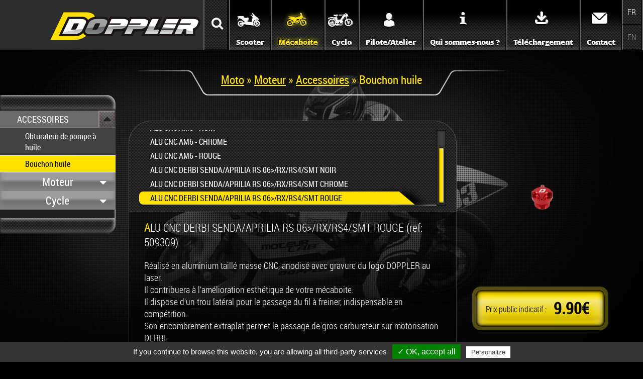

--- FILE ---
content_type: text/html; charset=UTF-8
request_url: https://www.dopplereurope.com/produits/details/moto/moteur/accessoires/bouchon-huile/Copy-Of-4010-ALU-CNC-AM6-ROUGE.html
body_size: 6463
content:
<!DOCTYPE html> <html lang="fr"><head><!-- 2560 - : 0 % - : 0 % --><base href="https://www.dopplereurope.com/" /> <meta http-equiv="Content-Type" content="text/html; charset=utf-8" /> <meta name="Author" content="SAS PYVER" /> <meta name="referrer" content="origin"> <meta name="google-site-verification" content="vs-yt-Tn6ma4S-Pc-m1rIYPvuTdohoh87bNj-77LlCw" /> <link rel="author" href="https://www.pyver.com" /> <title>bouchon huile alu cnc derbi senda/aprilia rs 06>/rx/rs4/smt rouge - pièce détachée accessoires | moteur | moto bouchon huile alu cnc derbi senda/aprilia rs 06&gt;/rx/rs4/smt rouge - pi&egrave;ce d&eacute;tach&eacute;e accessoires | moteur | moto pièce détachée - DOPPLER Inside - Grossiste, fournisseur pièce détachée</title> <meta name="description" content="pièce détachée bouchon huile alu cnc derbi senda/aprilia rs 06&gt;/rx/rs4/smt rouge - pi&egrave;ce d&eacute;tach&eacute;e accessoires | moteur | moto, trouvez vos pièces détachées de scooter, moto et cyclo avec DOPPLER (CGN) à Saint-Herblain près de..." /> <meta name="keywords" content="Détail produit,pièce détachée,grossiste,fournisseur,pièces moteur,pièces cycle,détail,produit,loire,sponsoring,produits,pays,région,atlantique,cyclo,scooter,moto,détachées,pièces,grossiste,fournisseur,nantes,près,herblain,saint,europe,doppler,pièces moto,accessoires pilote,pièces scooter" /> <meta name="viewport" content="initial-scale=1.0, width=device-width, user-scalable=1" /><link rel="start" title="Home Page, shortcut key=1" href="/" /><link rel="prev" title="Contact" href="/grossiste-pieces-detachees-saint-herblain-contact.html" /><link rel="next" title="Doppler Inside, supplier and wholesaler" href="/doppler-parts-france.html" /><link rel="stylesheet" type="text/css" href="/tmp/cache/stylesheet_combined_33be10c2effc7961537d9168af3f00f9.css" /> <link rel="apple-touch-icon" sizes="180x180" href="/uploads/basecamp/theme/favicon/apple-touch-icon.png"> <link rel="icon" type="image/png" sizes="32x32" href="/uploads/basecamp/theme/favicon/favicon-32x32.png"> <link rel="icon" type="image/png" sizes="16x16" href="/uploads/basecamp/theme/favicon/favicon-16x16.png"> <link rel="manifest" href="/uploads/basecamp/theme/favicon/manifest.json"> <link rel="mask-icon" href="/uploads/basecamp/theme/favicon/safari-pinned-tab.svg"> <meta name="theme-color" content="#ffffff"> <script src="/uploads/basecamp/scripts/jquery-1.12.4.min.js"></script> </head> <!--[if lt IE 7 ]> <body class="no-js ie6"> <![endif]--><!--[if IE 7 ]> <body class="no-js ie7"> <![endif]--><!--[if IE 8 ]> <body class="no-js ie8"> <![endif]--><!--[if IE 9 ]> <body class="no-js ie9"> <![endif]--><!-- PRODUITS --><body class="page-produits detail_produit regular" ><!-- start header --><div id="header"> <div id="logo"> <a href="/" title="Accueil - Doppler grossiste pièces détachées scooter moto cyclo"> <img class="reponsive-img" src="/uploads/basecamp/theme/logo-doppler-pieces-scooter-moto-cyclo-nantes.png" alt="Doppler, Grossiste à Saint-Herblain" width="460" height="112" /> </a> </div> </div><!-- end header --><!-- start menu --><div id="nav-div"><div id="search"><span class="icon-search">&nbsp;</span> <script> function load_fields() { var search = document.getElementById("recherche").value; document.getElementById("prod_ref").value = search; document.getElementById("prod_tech").value = search; document.getElementById("prod_name").value = search; document.getElementById("prod_detail").value = search; /* alert(search + "/" + document.getElementById("prod_ref").value); */ } </script> <div id="prod_searchform"> <form id="ma5a4bmoduleform_1" method="post" action="https://www.dopplereurope.com/detail-produit.html" class="cms_form" enctype="multipart/form-data"> <div class="hidden"> <input type="hidden" name="mact" value="Products,ma5a4b,do_search,0" /> <input type="hidden" name="ma5a4breturnid" value="31" /> <input type="hidden" name="ma5a4bsummarytemplate" value="sommaire_recherche" /> <input type="hidden" name="ma5a4bsearchfield" value="product_name,details,REF,TECHNI_FR" /> </div> <span class="icon-search">&nbsp;</span> <input type="hidden" name="ma5a4bcd_allany" value="1"/> <input class="bt_recherche" name="recherche" id="recherche" placeholder="Recherche" type="text" size="40" maxlength="255"/> <input type="hidden" name="ma5a4bcd_prodvalue[TECHNI_FR]" id="prod_tech"/> <input type="hidden" name="ma5a4bcd_proddesc" id="prod_detail"/> <input type="hidden" name="ma5a4bcd_prodname" id="prod_name"/> <input type="hidden" name="ma5a4bcd_prodvalue[REF]" id="prod_ref"/> <input class="bt_go" type="submit" name="ma5a4bcd_submit" value="Go !" onclick="load_fields();"/> </form> </div> </div><nav id="menu" class="container-col"><div class="row clearfix"><div class="menuwrapper"> <div class="nav-global"> <a class="toggleMenu" href="#"><span class="icon-menu"></span><span class="text">Menu</span></a> <ul id="primary-nav" class="nav clearfix"> <li><a id="home" title=" pièce détachée, home" href="/"> <span class="img">&nbsp;</span><span class="text">Home</span></a> </li> <li><a id="scooter" title=" pièce détachée, scooter" href="/doppler-grossiste-loire-atlantique-scooter.html"> <span class="img">&nbsp;</span><span class="text">Scooter</span></a> </li> <li><a id="moto" title=" pièce détachée, moto" href="/doppler-grossiste-loire-atlantique-moto.html"> <span class="img">&nbsp;</span><span class="text">Mécaboite</span></a> </li> <li><a id="cyclo" title=" pièce détachée, cyclo" href="/doppler-grossiste-loire-atlantique-cyclo.html"> <span class="img">&nbsp;</span><span class="text">Cyclo</span></a> </li> <li><a id="pilote/atelier" title=" pièce détachée, pilote/atelier" href="/doppler-grossiste-loire-atlantique-pilote.html"> <span class="img">&nbsp;</span><span class="text">Pilote/Atelier</span></a> </li> <li><a id="quisommes-nous?" title=" pièce détachée, qui sommes-nous ?" href="/grossiste-doppler-nantes-qui-sommes-nous.html"> <span class="img">&nbsp;</span><span class="text">Qui sommes-nous ?</span></a> </li> <li><a id="téléchargement" title=" pièce détachée, téléchargement" href="/doppler-grossiste-saint-herblain-telechargement.html"> <span class="img">&nbsp;</span><span class="text">Téléchargement</span></a> </li> <li><a id="contact" title=" pièce détachée, contact" href="/grossiste-pieces-detachees-saint-herblain-contact.html"> <span class="img">&nbsp;</span><span class="text">Contact</span></a> </li> </ul> </div> </div><div class="supp_menu"><div id="drapeaux"> <div class="btdp"><span class="active">FR</span></div> <div class="btdp"><a title="$l.name" href=" https://www.dopplereurope.com/products/details/moto/moteur/accessoires/bouchon-huile/Copy-Of-4010-ALU-CNC-AM6-ROUGE.html ">EN</a></div> </div></div></div></nav></div><!-- end menu --><div id="content-page"><script>$("#moto").addClass( "menuactive" );</script><!--GABARIT DETAIL PRODUIT : produit_detail pour prod_id --> <!-- start breadcrumbs --> <div class="bloc_breadcrumbs estici"> <div class="breadcrumbs"> <span> <a href="https://www.dopplereurope.com/doppler-grossiste-loire-atlantique-moto.html">Moto</a> &raquo; <a href="https://www.dopplereurope.com/moto/moteur.html">Moteur</a> &raquo; <a href="/produits/categorie/440/31/moto/moteur/accessoires.html">Accessoires</a> &raquo; Bouchon huile </span> </div> </div><!-- end breadcrumbs --> <!-- start contenu-page --> <div class="contenu row clearfix"> <!-- start sous-menu --> <div id="sous-menu" class="colG span-m-6 span-s-1"> <div class="sousmenu"> <div class="sousmenulist scrollbar-rail"> <div class="laListeMenu"> <div class="categ categMoteur">Moteur</div> <div class="listMoteur"> <div class="active activeparent product_hier parent"> <div class="bt-affiche-sous-famille">&nbsp;</div> <div class="cacheBT">&nbsp;</div> <a class="bt-famille-avec-enfant active activeparent" href="/produits/categorie/440/31/moto/moteur/accessoires.html">accessoires </a> <div class="list-sous-rub-bt scrollbar-ssrub"> <a href="/produits/categorie/705/31/moto/moteur/accessoires/Obturateur-de-pompe-à-huile.html" class="bt-sous-rub ">Obturateur de pompe à huile </a> <a href="/produits/categorie/755/31/moto/moteur/accessoires/bouchon-huile.html" class="bt-sous-rub active ">bouchon huile </a> </div> </div> <div class=" product_hier parent"> <div class="bt-affiche-sous-famille">&nbsp;</div> <div class="cacheBT">&nbsp;</div> <a class="bt-famille-avec-enfant " href="/produits/categorie/683/31/moto/moteur/allumage.html">allumage </a> <div class="list-sous-rub-bt scrollbar-ssrub"> <a href="/produits/categorie/754/31/moto/moteur/allumage/bloc-cdi.html" class="bt-sous-rub ">bloc cdi </a> <a href="/produits/categorie/686/31/moto/moteur/allumage/rotor-interne-analogique-avec-éclairage.html" class="bt-sous-rub ">rotor interne analogique avec éclairage </a> <a href="/produits/categorie/692/31/moto/moteur/allumage/rotor-interne-digital-direct.html" class="bt-sous-rub ">rotor interne digital direct </a> </div> </div> <div class=" product_hier"> <div class="cacheBT">&nbsp;</div> <a class="" href="/produits/categorie/419/31/moto/moteur/boîte de vitesse.html">boîte de vitesse </a> </div> <div class=" product_hier parent"> <div class="bt-affiche-sous-famille">&nbsp;</div> <div class="cacheBT">&nbsp;</div> <a class="bt-famille-avec-enfant " href="/produits/categorie/428/31/moto/moteur/cage aiguille.html">cage aiguille </a> <div class="list-sous-rub-bt scrollbar-ssrub"> <a href="/produits/categorie/431/31/moto/moteur/cage-aiguille/12x15x15.html" class="bt-sous-rub ">12x15x15 </a> <a href="/produits/categorie/437/31/moto/moteur/cage-aiguille/12x16x15.html" class="bt-sous-rub ">12x16x15 </a> <a href="/produits/categorie/434/31/moto/moteur/cage-aiguille/12x17x15.html" class="bt-sous-rub ">12x17x15 </a> </div> </div> <div class=" product_hier parent"> <div class="bt-affiche-sous-famille">&nbsp;</div> <div class="cacheBT">&nbsp;</div> <a class="bt-famille-avec-enfant " href="/produits/categorie/404/31/moto/moteur/clapet.html">clapet </a> <div class="list-sous-rub-bt scrollbar-ssrub"> <a href="/produits/categorie/764/31/moto/moteur/clapet/cale-admission-10-mm.html" class="bt-sous-rub ">cale admission 10 mm </a> <a href="/produits/categorie/410/31/moto/moteur/clapet/cale-admission-5-mm.html" class="bt-sous-rub ">cale admission 5 mm </a> <a href="/produits/categorie/542/31/moto/moteur/clapet/er2.html" class="bt-sous-rub ">er2 </a> <a href="/produits/categorie/548/31/moto/moteur/clapet/er3.html" class="bt-sous-rub ">er3 </a> <a href="/produits/categorie/407/31/moto/moteur/clapet/lamelle.html" class="bt-sous-rub ">lamelle </a> </div> </div> <div class=" product_hier parent"> <div class="bt-affiche-sous-famille">&nbsp;</div> <div class="cacheBT">&nbsp;</div> <a class="bt-famille-avec-enfant " href="/produits/categorie/491/31/moto/moteur/culasse.html">culasse </a> <div class="list-sous-rub-bt scrollbar-ssrub"> <a href="/produits/categorie/497/31/moto/moteur/culasse/er1.html" class="bt-sous-rub ">er1 </a> <a href="/produits/categorie/494/31/moto/moteur/culasse/origin.html" class="bt-sous-rub ">origin </a> <a href="/produits/categorie/500/31/moto/moteur/culasse/vortex.html" class="bt-sous-rub ">vortex </a> </div> </div> <div class=" product_hier parent"> <div class="bt-affiche-sous-famille">&nbsp;</div> <div class="cacheBT">&nbsp;</div> <a class="bt-famille-avec-enfant " href="/produits/categorie/503/31/moto/moteur/cylindre.html">cylindre </a> <div class="list-sous-rub-bt scrollbar-ssrub"> <a href="/produits/categorie/731/31/moto/moteur/cylindre/cale-cylindre-alu.html" class="bt-sous-rub ">cale cylindre alu </a> <a href="/produits/categorie/506/31/moto/moteur/cylindre/origin.html" class="bt-sous-rub ">origin </a> <a href="/produits/categorie/509/31/moto/moteur/cylindre/vortex.html" class="bt-sous-rub ">vortex </a> </div> </div> <div class=" product_hier parent"> <div class="bt-affiche-sous-famille">&nbsp;</div> <div class="cacheBT">&nbsp;</div> <a class="bt-famille-avec-enfant " href="/produits/categorie/626/31/moto/moteur/echappement.html">echappement </a> <div class="list-sous-rub-bt scrollbar-ssrub"> <a href="/produits/categorie/632/31/moto/moteur/echappement/GP8.0.html" class="bt-sous-rub ">GP8.0 </a> <a href="/produits/categorie/629/31/moto/moteur/echappement/WR7.html" class="bt-sous-rub ">WR7 </a> <a href="/produits/categorie/653/31/moto/moteur/echappement/silencieux-ER1-universel.html" class="bt-sous-rub ">silencieux ER1 universel </a> <a href="/produits/categorie/638/31/moto/moteur/echappement/silencieux-universel.html" class="bt-sous-rub ">silencieux universel </a> </div> </div> <div class=" product_hier parent"> <div class="bt-affiche-sous-famille">&nbsp;</div> <div class="cacheBT">&nbsp;</div> <a class="bt-famille-avec-enfant " href="/produits/categorie/602/31/moto/moteur/embiellage.html">embiellage </a> <div class="list-sous-rub-bt scrollbar-ssrub"> <a href="/produits/categorie/608/31/moto/moteur/embiellage/endurance.html" class="bt-sous-rub ">endurance </a> <a href="/produits/categorie/605/31/moto/moteur/embiellage/er1.html" class="bt-sous-rub ">er1 </a> <a href="/produits/categorie/611/31/moto/moteur/embiellage/origin.html" class="bt-sous-rub ">origin </a> <a href="/produits/categorie/614/31/moto/moteur/embiellage/roulement.html" class="bt-sous-rub ">roulement </a> <a href="/produits/categorie/724/31/moto/moteur/embiellage/vortex.html" class="bt-sous-rub ">vortex </a> </div> </div> <div class=" product_hier parent"> <div class="bt-affiche-sous-famille">&nbsp;</div> <div class="cacheBT">&nbsp;</div> <a class="bt-famille-avec-enfant " href="/produits/categorie/413/31/moto/moteur/embrayage.html">embrayage </a> <div class="list-sous-rub-bt scrollbar-ssrub"> <a href="/produits/categorie/759/31/moto/moteur/embrayage/butée-biellette-embrayage-alu.html" class="bt-sous-rub ">butée biellette embrayage alu </a> <a href="/produits/categorie/416/31/moto/moteur/embrayage/disque.html" class="bt-sous-rub ">disque </a> </div> </div> <div class=" product_hier parent"> <div class="bt-affiche-sous-famille">&nbsp;</div> <div class="cacheBT">&nbsp;</div> <a class="bt-famille-avec-enfant " href="/produits/categorie/422/31/moto/moteur/filtre.html">filtre </a> <div class="list-sous-rub-bt scrollbar-ssrub"> <a href="/produits/categorie/665/31/moto/moteur/filtre/filtre-AIR-BOX.html" class="bt-sous-rub ">filtre AIR BOX </a> <a href="/produits/categorie/662/31/moto/moteur/filtre/filtre-AIR-SYSTEM.html" class="bt-sous-rub ">filtre AIR SYSTEM </a> <a href="/produits/categorie/674/31/moto/moteur/filtre/filtre-tuning.html" class="bt-sous-rub ">filtre tuning </a> <a href="/produits/categorie/425/31/moto/moteur/filtre/mousse.html" class="bt-sous-rub ">mousse </a> <a href="/produits/categorie/599/31/moto/moteur/filtre/poumon.html" class="bt-sous-rub ">poumon </a> </div> </div> <div class=" product_hier parent"> <div class="bt-affiche-sous-famille">&nbsp;</div> <div class="cacheBT">&nbsp;</div> <a class="bt-famille-avec-enfant " href="/produits/categorie/776/31/moto/moteur/pipe.html">pipe </a> <div class="list-sous-rub-bt scrollbar-ssrub"> <a href="/produits/categorie/777/31/moto/moteur/pipe/vortex.html" class="bt-sous-rub ">vortex </a> </div> </div> </div> <div class="categ categCycle">Cycle</div> <div class="listCycle"> <div class=" product_hier parent"> <div class="bt-affiche-sous-famille">&nbsp;</div> <div class="cacheBT">&nbsp;</div> <a class="bt-famille-avec-enfant " href="/produits/categorie/714/31/moto/cycle/Carrosserie.html">Carrosserie </a> <div class="list-sous-rub-bt scrollbar-ssrub"> <a href="/produits/categorie/792/31/moto/cycle/Carrosserie/bouchon-cadre.html" class="bt-sous-rub ">bouchon cadre </a> <a href="/produits/categorie/789/31/moto/cycle/Carrosserie/carter-allumage.html" class="bt-sous-rub ">carter allumage </a> <a href="/produits/categorie/788/31/moto/cycle/Carrosserie/passage-de-roue.html" class="bt-sous-rub ">passage de roue </a> </div> </div> <div class=" product_hier parent"> <div class="bt-affiche-sous-famille">&nbsp;</div> <div class="cacheBT">&nbsp;</div> <a class="bt-famille-avec-enfant " href="/produits/categorie/703/31/moto/cycle/accessoires.html">accessoires </a> <div class="list-sous-rub-bt scrollbar-ssrub"> <a href="/produits/categorie/704/31/moto/cycle/accessoires/cache-pignon.html" class="bt-sous-rub ">cache pignon </a> <a href="/produits/categorie/699/31/moto/cycle/accessoires/tendeur-de-Chaîne.html" class="bt-sous-rub ">tendeur de Chaîne </a> </div> </div> <div class=" product_hier parent"> <div class="bt-affiche-sous-famille">&nbsp;</div> <div class="cacheBT">&nbsp;</div> <a class="bt-famille-avec-enfant " href="/produits/categorie/452/31/moto/cycle/amortisseur.html">amortisseur </a> <div class="list-sous-rub-bt scrollbar-ssrub"> <a href="/produits/categorie/455/31/moto/cycle/amortisseur/amortisseur-oléopneumatique.html" class="bt-sous-rub ">amortisseur oléopneumatique </a> </div> </div> <div class=" product_hier parent"> <div class="bt-affiche-sous-famille">&nbsp;</div> <div class="cacheBT">&nbsp;</div> <a class="bt-famille-avec-enfant " href="/produits/categorie/734/31/moto/cycle/cable transmission teflon.html">cable transmission teflon </a> <div class="list-sous-rub-bt scrollbar-ssrub"> <a href="/produits/categorie/735/31/moto/cycle/cable-transmission-teflon/Embrayage.html" class="bt-sous-rub ">Embrayage </a> <a href="/produits/categorie/736/31/moto/cycle/cable-transmission-teflon/Gaz.html" class="bt-sous-rub ">Gaz </a> </div> </div> <div class=" product_hier"> </div> <div class=" product_hier parent"> <div class="bt-affiche-sous-famille">&nbsp;</div> <div class="cacheBT">&nbsp;</div> <a class="bt-famille-avec-enfant " href="/produits/categorie/617/31/moto/cycle/frein.html">frein </a> <div class="list-sous-rub-bt scrollbar-ssrub"> <a href="/produits/categorie/620/31/moto/cycle/frein/plaquette.html" class="bt-sous-rub ">plaquette </a> <a href="/produits/categorie/725/31/moto/cycle/frein/platine-protection-maître-cylindre-alu.html" class="bt-sous-rub ">platine protection maître cylindre alu </a> </div> </div> <div class=" product_hier parent"> <div class="bt-affiche-sous-famille">&nbsp;</div> <div class="cacheBT">&nbsp;</div> <a class="bt-famille-avec-enfant " href="/produits/categorie/458/31/moto/cycle/guidon.html">guidon </a> <div class="list-sous-rub-bt scrollbar-ssrub"> <a href="/produits/categorie/720/31/moto/cycle/guidon/guidon-cross-bar.html" class="bt-sous-rub ">guidon cross bar </a> <a href="/produits/categorie/722/31/moto/cycle/guidon/guidon-oversize.html" class="bt-sous-rub ">guidon oversize </a> <a href="/produits/categorie/461/31/moto/cycle/guidon/mousse-guidon-cross-bar.html" class="bt-sous-rub ">mousse guidon cross bar </a> <a href="/produits/categorie/721/31/moto/cycle/guidon/mousse-guidon-oversize.html" class="bt-sous-rub ">mousse guidon oversize </a> <a href="/produits/categorie/716/31/moto/cycle/guidon/pontet-rehausse-guidon.html" class="bt-sous-rub ">pontet rehausse guidon </a> </div> </div> <div class=" product_hier"> <div class="cacheBT">&nbsp;</div> <a class="" href="/produits/categorie/693/31/moto/cycle/housse de selle.html">housse de selle </a> </div> <div class=" product_hier parent"> <div class="bt-affiche-sous-famille">&nbsp;</div> <div class="cacheBT">&nbsp;</div> <a class="bt-famille-avec-enfant " href="/produits/categorie/701/31/moto/cycle/kit chaine.html">kit chaine </a> <div class="list-sous-rub-bt scrollbar-ssrub"> <a href="/produits/categorie/723/31/moto/cycle/kit-chaine/attache-rapide-renforcée.html" class="bt-sous-rub ">attache rapide renforcée </a> <a href="/produits/categorie/698/31/moto/cycle/kit-chaine/chaîne.html" class="bt-sous-rub ">chaîne </a> <a href="/produits/categorie/746/31/moto/cycle/kit-chaine/couronne-acier-ORIGIN.html" class="bt-sous-rub ">couronne acier ORIGIN </a> <a href="/produits/categorie/733/31/moto/cycle/kit-chaine/couronne-alu-bleu.html" class="bt-sous-rub ">couronne alu bleu </a> <a href="/produits/categorie/717/31/moto/cycle/kit-chaine/couronne-alu-noir.html" class="bt-sous-rub ">couronne alu noir </a> <a href="/produits/categorie/729/31/moto/cycle/kit-chaine/couronne-alu-néochrome.html" class="bt-sous-rub ">couronne alu néochrome </a> <a href="/produits/categorie/702/31/moto/cycle/kit-chaine/couronne-alu-or.html" class="bt-sous-rub ">couronne alu or </a> <a href="/produits/categorie/623/31/moto/cycle/kit-chaine/couronne-alu-rouge.html" class="bt-sous-rub ">couronne alu rouge </a> <a href="/produits/categorie/732/31/moto/cycle/kit-chaine/guide-tendeur.html" class="bt-sous-rub ">guide tendeur </a> <a href="/produits/categorie/742/31/moto/cycle/kit-chaine/kit-chaine-alu-néochrome.html" class="bt-sous-rub ">kit chaine alu néochrome </a> <a href="/produits/categorie/756/31/moto/cycle/kit-chaine/kit-chaîne-acier-DOPPLER-ORIGIN.html" class="bt-sous-rub ">kit chaîne acier DOPPLER ORIGIN </a> <a href="/produits/categorie/718/31/moto/cycle/kit-chaine/kit-chaîne-alu-noir.html" class="bt-sous-rub ">kit chaîne alu noir </a> <a href="/produits/categorie/512/31/moto/cycle/kit-chaine/kit-chaîne-alu-or.html" class="bt-sous-rub ">kit chaîne alu or </a> <a href="/produits/categorie/515/31/moto/cycle/kit-chaine/kit-chaîne-alu-rouge.html" class="bt-sous-rub ">kit chaîne alu rouge </a> <a href="/produits/categorie/744/31/moto/cycle/kit-chaine/pignon-coating.html" class="bt-sous-rub ">pignon coating </a> <a href="/produits/categorie/745/31/moto/cycle/kit-chaine/pignon-fabriqué-en-Europe.html" class="bt-sous-rub ">pignon fabriqué en Europe </a> <a href="/produits/categorie/700/31/moto/cycle/kit-chaine/pignon-néochrome.html" class="bt-sous-rub ">pignon néochrome </a> </div> </div> <div class=" product_hier"> <div class="cacheBT">&nbsp;</div> <a class="" href="/produits/categorie/706/31/moto/cycle/kit déco.html">kit déco </a> </div> <div class=" product_hier parent"> <div class="bt-affiche-sous-famille">&nbsp;</div> <div class="cacheBT">&nbsp;</div> <a class="bt-famille-avec-enfant " href="/produits/categorie/671/31/moto/cycle/levier.html">levier </a> <div class="list-sous-rub-bt scrollbar-ssrub"> <a href="/produits/categorie/750/31/moto/cycle/levier/embrayage.html" class="bt-sous-rub ">embrayage </a> <a href="/produits/categorie/749/31/moto/cycle/levier/frein.html" class="bt-sous-rub ">frein </a> <a href="/produits/categorie/748/31/moto/cycle/levier/paire.html" class="bt-sous-rub ">paire </a> </div> </div> <div class=" product_hier"> <div class="cacheBT">&nbsp;</div> <a class="" href="/produits/categorie/641/31/moto/cycle/protection réservoir.html">protection réservoir </a> </div> <div class=" product_hier parent"> <div class="bt-affiche-sous-famille">&nbsp;</div> <div class="cacheBT">&nbsp;</div> <a class="bt-famille-avec-enfant " href="/produits/categorie/587/31/moto/cycle/revêtement.html">revêtement </a> <div class="list-sous-rub-bt scrollbar-ssrub"> <a href="/produits/categorie/596/31/moto/cycle/revêtement/gel-gp.html" class="bt-sous-rub ">gel gp </a> <a href="/produits/categorie/770/31/moto/cycle/revêtement/grip-3d.html" class="bt-sous-rub ">grip 3d </a> <a href="/produits/categorie/590/31/moto/cycle/revêtement/grip-concept.html" class="bt-sous-rub ">grip concept </a> <a href="/produits/categorie/593/31/moto/cycle/revêtement/grip-radical.html" class="bt-sous-rub ">grip radical </a> </div> </div> <div class=" product_hier parent"> <div class="bt-affiche-sous-famille">&nbsp;</div> <div class="cacheBT">&nbsp;</div> <a class="bt-famille-avec-enfant " href="/produits/categorie/778/31/moto/cycle/roue.html">roue </a> <div class="list-sous-rub-bt scrollbar-ssrub"> <a href="/produits/categorie/779/31/moto/cycle/roue/rayon.html" class="bt-sous-rub ">rayon </a> </div> </div> </div> </div> </div> </div> </div> <!-- end sous-menu --> <!-- start content --> <div id="content" class="colC span-m-6 span-s-1"> <div id="descriptif" class="bulle-descriptif"> <div class="choix toto2"> <div class="t1 list-sous-rub scrollbar-rail"> <!-- tutu=6 titi= titi= titi= titi= titi= titi= --> accessoires/bouchon huile <ul> <li><a href="https://www.dopplereurope.com/produits/details/moto/moteur/accessoires/bouchon-huile/401-OBTURATEUR-POMPE-A-HUILE-AM6-DERBI-SENDA-ARGENT2.html">ALU CNC AM6 - NOIR</a></li> <li><a href="https://www.dopplereurope.com/produits/details/moto/moteur/accessoires/bouchon-huile/Copy-Of-4010-ALU-CNC-AM6-ROUGE2.html">ALU CNC AM6 - CHROME</a></li> <li><a href="https://www.dopplereurope.com/produits/details/moto/moteur/accessoires/bouchon-huile/4010-ALU-CNC-AM6-NOIR.html">ALU CNC AM6 - ROUGE</a></li> <li><a href="https://www.dopplereurope.com/produits/details/moto/moteur/accessoires/bouchon-huile/Copy-Of-Copy-Of-4010-ALU-CNC-DERBI-SENDA-APRILIA-RS-06-RX-RS4-SMT-ROUGE.html">ALU CNC DERBI SENDA/APRILIA RS 06>/RX/RS4/SMT NOIR</a></li> <li><a href="https://www.dopplereurope.com/produits/details/moto/moteur/accessoires/bouchon-huile/Copy-Of-Copy-Of-4010-ALU-CNC-DERBI-SENDA-APRILIA-RS-06-RX-RS4-SMT-ROUGE2.html">ALU CNC DERBI SENDA/APRILIA RS 06>/RX/RS4/SMT CHROME</a></li> <li><a class="actif" href="https://www.dopplereurope.com/produits/details/moto/moteur/accessoires/bouchon-huile/Copy-Of-4010-ALU-CNC-AM6-ROUGE.html">ALU CNC DERBI SENDA/APRILIA RS 06>/RX/RS4/SMT ROUGE</a></li> </ul> </div> </div> <div class="description"> <h1>ALU CNC DERBI SENDA/APRILIA RS 06>/RX/RS4/SMT ROUGE (ref: 509309)</h1> <p> <p>Réalisé en aluminium taillé masse CNC, anodisé avec gravure du logo DOPPLER au laser.<br />Il contribuera à l’amélioration esthétique de votre mécaboite. <br />Il dispose d’un trou latéral pour le passage du fil à freiner, indispensable en compétition.<br />Son encombrement extraplat permet le passage de gros carburateur sur motorisation DERBI.</p> </p> <div class="descript-plus expand-one"> <div id="TECHNI_FR" class="BTsupp">Information technique</div> </div> <script>$(document).ready(function(){$('.resume').fadeOut('fast');$('.BTsupp').click(function(e){var idButton=$(this).attr('id');var idText='box_'+idButton;if($('#'+idText).css('display')=='block'){$('#'+idText).slideDown(500).fadeOut();$('.info-supp').slideDown(500).fadeOut();}else{$('.resume').fadeOut('fast');$('#'+idText).slideDown(500).fadeIn();$('.info-supp').slideDown(500).fadeIn();}});});</script> <div class="info-supp"> <div id="box_TECHNI_FR" class="resume"> Se monte aussi bien sur moteur Derbi Euro 2-3 et AM6<br>''Livré avec''<br>1 joint papier et 2 vis CHC </div> <div id="box_AFFECTATION" class="resume"> </div> <div id="box_PIECES_DETACHEES_FR" class="resume"> </div> <div id="box_DOCUMENTATION_1" class="resume"> </div> </div> </div> </div> </div> <!-- end content --> <!-- start objet3D --> <div id="objet3d" class="colD span-m-6 span-s-1"> <div class="image-element"> <a class="group" href="/uploads/images/photo/509309.png" rel="next"> <img title="Grossite Moto Scooter V&#xE9;lo" src="/uploads/_CGSmartImage/img-49d05c6db97242db0011c1fc3bf3f363" alt="Grossite Nantes Moto Scooter V&#xE9;lo"/> </a> </div> <div class="bloc-prix"> <div class="cadre-prix"> <span class="txt-prix">Prix public indicatif :</span> <span class="leprix">9.90€</span> </div> </div> </div> <!-- end objet3D --> </div><!-- fin description --> </div><!-- fin descriptif --> </div><!-- fin content --> <div class="clear">&nbsp;</div> </div> <!-- end contenu-page --> <script>$(document).ready(function(){$('body').addClass("page-moto");$(".listMoteur").slideUp();$(".listCycle").slideUp();$(".categMoteur").click(function(){$(this).next(".listMoteur").slideToggle("slow");$(".listCycle").slideUp();});$(".categCycle").click(function(){$(this).next(".listCycle").slideToggle("slow");$(".listMoteur").slideUp();});});$(window).load(function(){if($(".t1").find("li").length!="0"){var coordonneesdubloc=$('.bulle-descriptif').offset().top;var coordonneesdelactif=$('.list-sous-rub a.actif').offset().top;console.log(coordonneesdubloc);console.log(coordonneesdelactif);console.log(coordonneesdelactif-coordonneesdubloc);var coordonnees=coordonneesdelactif-coordonneesdubloc-10;jQuery('.bulle-descriptif .scrollbar-rail').scrollTop(coordonnees);} $('.categMoteur').before($('.laListeMenu .active.product_hier'));});</script> <div id="results"></div></div><!-- end content --><footer id="footer" class="row clearfix"><div class="info-site"> <p id="copyright"> © Copyright 2017-2026 <a title="Création et référencement de sites internet de Camping" href="https://www.pyver.com" target="_blank">SAS PYVER</a> - <a title="Mentions légales" href="https://www.dopplereurope.com/mentions-legales.html">Mentions légales</a> </p> <div class="w3c"> <a href="https://validator.w3.org/check/referer"><img src="/uploads/basecamp/theme/valid-w3c.png" alt="valid XHTML 1.0 Transitional" width="88" height="31"/></a> </div> </div><a href="#top" id="back-top" class="icon-up-open-mini" title="Retour en haut"></a></footer><div id="preloader">&nbsp;</div><!-- end footer --><script src="/javascript.js" defer></script><script src="/tarteaucitron/tarteaucitron.js"></script><script>tarteaucitron.init({"hashtag":"#tarteaucitron","highPrivacy":false,"orientation":"bottom","adblocker":true,"showAlertSmall":true,"cookieslist":false,"removeCredit":false});tarteaucitron.user.analyticsUa='UA-110177962-1';tarteaucitron.user.analyticsMore=function(){};(tarteaucitron.job=tarteaucitron.job||[]).push('analytics');tarteaucitron.user.facebookpixelId='1355916298085676';tarteaucitron.user.facebookpixelMore=function(){};(tarteaucitron.job=tarteaucitron.job||[]).push('facebookpixel');tarteaucitron.user.gtagUa='G-8K219VYM21';tarteaucitron.user.gtagMore=function(){};(tarteaucitron.job=tarteaucitron.job||[]).push('gtag');</script> </body></html>

--- FILE ---
content_type: text/css
request_url: https://www.dopplereurope.com/tmp/cache/stylesheet_combined_33be10c2effc7961537d9168af3f00f9.css
body_size: 13722
content:
article,aside,details,figcaption,figure,footer,header,hgroup,main,nav,section,summary {display: block;}audio,canvas,video {display: inline-block;}audio:not([controls]) {display: none;height: 0;}[hidden] {display: none;}html {font-family: sans-serif;-ms-text-size-adjust: 100%;-webkit-text-size-adjust: 100%;}body {margin: 0;}a:focus {outline: thin dotted;}a:active,a:hover {outline: 0;}h1 {font-size: 2em;margin: 0.67em 0;}abbr[title] {border-bottom: 1px dotted;}b,strong {font-weight: bold;}dfn {font-style: italic;}hr {-moz-box-sizing: content-box;box-sizing: content-box;height: 0;}mark {background: #ff0;color: #000;}code,kbd,pre,samp {font-family: monospace, serif;font-size: 1em;}pre {white-space: pre-wrap;}q {quotes: "\201C" "\201D" "\2018" "\2019";}small {font-size: 80%;}sub,sup {font-size: 75%;line-height: 0;position: relative;vertical-align: baseline;}sup {top: -0.5em;}sub {bottom: -0.25em;}p{margin: 10px 0;}img {border: 0;}svg:not(:root) {overflow: hidden;}figure {margin: 0;}fieldset {border: 1px solid #c0c0c0;margin: 0 2px;padding: 0.35em 0.625em 0.75em;}legend {border: 0;padding: 0;}button,input,select,textarea {font-family: inherit;font-size: 100%;margin: 0;}button,input {line-height: normal;}button,select {text-transform: none;}button,html input[type="button"],input[type="reset"],input[type="submit"] {-webkit-appearance: button;cursor: pointer;}button[disabled],html input[disabled] {cursor: default;}input[type="checkbox"],input[type="radio"] {box-sizing: border-box;padding: 0;}input[type="search"] {-webkit-appearance: textfield;-moz-box-sizing: content-box;-webkit-box-sizing: content-box;box-sizing: content-box;}input[type="search"]::-webkit-search-cancel-button,input[type="search"]::-webkit-search-decoration {-webkit-appearance: none;}button::-moz-focus-inner,input::-moz-focus-inner {border: 0;padding: 0;}textarea {overflow: auto;vertical-align: top;}table {border-collapse: collapse;border-spacing: 0;}dl{display: block;margin: 1em 0;}dd {margin-left: 40px;display: block;}ol, ul{padding-left: 40px;display: block;margin: 1em 0;}ol{list-style-type: decimal;}ul{list-style-type: disc;}li{margin-bottom:10px;}.unordered-list{list-style-type: disc;}.unordered-list ol{list-style-type: circle;}.relative{position: relative;}.display-block{display: block;}.bloc-center{display: block;margin-left: auto;margin-right: auto;text-align: center;}.f-left{float:left;}.f-right{float:right;}.f-left-img{float: left;margin:10px 10px 10px 0;}.f-right-img{float: right;margin:10px 0 10px 10px;}.responsive-img,.responsive-img img{width:auto;height: auto;max-width: 100%;}.hide-text {display: block;overflow: hidden;text-indent: 100%;white-space: nowrap;}.gras{font-weight: bold;}.italique{font-style: italic;}
/* Stylesheet: normalize Modified On 2017-06-07 15:29:04 */
@font-face {font-family: 'robotocondensed';src: url('/uploads/basecamp/fonts/roboto/roboto/robotocondensed-regular-webfont.eot');src: url('/uploads/basecamp/fonts/roboto/robotocondensed-regular-webfont.eot?#iefix') format('embedded-opentype'),url('/uploads/basecamp/fonts/roboto/robotocondensed-regular-webfont.woff2') format('woff2'),url('/uploads/basecamp/fonts/roboto/robotocondensed-regular-webfont.woff') format('woff'),url('/uploads/basecamp/fonts/roboto/robotocondensed-regular-webfont.ttf') format('truetype'),url('/uploads/basecamp/fonts/roboto/robotocondensed-regular-webfont.svg#robotocondensed-regular-webfont') format('svg');font-weight: normal;font-style: normal;}@font-face {font-family: 'robotocondensed-light';src: url('/uploads/basecamp/fonts/roboto/robotocondensed-light-webfont.eot');src: url('/uploads/basecamp/fonts/roboto/robotocondensed-light-webfont.eot?#iefix') format('embedded-opentype'),url('/uploads/basecamp/fonts/roboto/robotocondensed-light-webfont.woff2') format('woff2'),url('/uploads/basecamp/fonts/roboto/robotocondensed-light-webfont.woff') format('woff'),url('/uploads/basecamp/fonts/roboto/robotocondensed-light-webfont.ttf') format('truetype'),url('/uploads/basecamp/fonts/roboto/robotocondensed-light-webfont.svg#robotocondensed-regular-webfont') format('svg');font-weight: normal;font-style: normal;}@font-face {font-family: 'robotocondensed-black';src: url('/uploads/basecamp/fonts/roboto/roboto-black-webfont.eot');src: url('/uploads/basecamp/fonts/roboto/roboto-black-webfont.eot?#iefix') format('embedded-opentype'),url('/uploads/basecamp/fonts/roboto/roboto-black-webfont.woff2') format('woff2'),url('/uploads/basecamp/fonts/roboto/roboto-black-webfont.woff') format('woff'),url('/uploads/basecamp/fonts/roboto/roboto-black-webfont.ttf') format('truetype'),url('/uploads/basecamp/fonts/roboto/roboto-black-webfont.svg#roboto-black-webfont') format('svg');font-weight: normal;font-style: normal;}@font-face {font-family: 'open_sans_extrabold';src: url('/uploads/basecamp/fonts/Open_Sans/opensans-extrabold-webfont.eot');src: url('/uploads/basecamp/fonts/Open_Sans/opensans-extrabold-webfont.eot?#iefix') format('embedded-opentype'),url('/uploads/basecamp/fonts/Open_Sans/opensans-extrabold-webfont.woff2') format('woff2'),url('/uploads/basecamp/fonts/Open_Sans/opensans-extrabold-webfont.woff') format('woff'),url('/uploads/basecamp/fonts/Open_Sans/opensans-extrabold-webfont.ttf') format('truetype'),url('/uploads/basecamp/fonts/Open_Sans/opensans-extrabold-webfont.svg#opensans-extrabold-webfont') format('svg');font-weight: normal;font-style: normal;}#sous-menu, .list-sous-rub, .leprix, .descript-plus a,.breadcrumbs span, .list-partie {font-family: 'robotocondensed';}#drapeaux, #search {font-family: 'robotocondensed-light';}.blocs_bas a, .bloc_telechargements {font-family: 'robotocondensed-black';}.content-prod h2 {font-family: 'open_sans_extrabold';}@font-face {font-family: 'fontello';src: url('/uploads/basecamp/fonts/fontello/fontello.eot?83399071');src: url('/uploads/basecamp/fonts/fontello/fontello.eot?83399071#iefix') format('embedded-opentype'),url('/uploads/basecamp/fonts/fontello/fontello.woff2?83399071') format('woff2'),url('/uploads/basecamp/fonts/fontello/fontello.woff?83399071') format('woff'),url('/uploads/basecamp/fonts/fontello/fontello.ttf?83399071') format('truetype'),url('/uploads/basecamp/fonts/fontello/fontello.svg?83399071#fontello') format('svg');font-weight: normal;font-style: normal;}[class^="icon-"]:before, [class*=" icon-"]:before {font-family: "fontello";font-style: normal;font-weight: normal;speak: none;display: inline-block;text-decoration: inherit;width: 1em;margin-right: .2em;text-align: center;font-variant: normal;text-transform: none;line-height: 1em;margin-left: .2em;-webkit-font-smoothing: antialiased;-moz-osx-font-smoothing: grayscale;}.icon-info:before { content: '\e800'; }.icon-user:before { content: '\e801'; }.icon-mail:before { content: '\e802'; }.icon-down-open-big:before { content: '\e803'; }.icon-left-open-big:before { content: '\e804'; }.icon-right-open-big:before { content: '\e805'; }.icon-up-open-big:before { content: '\e806'; }.icon-down-open-mini:before { content: '\e807'; }.icon-right-open-mini:before { content: '\e808'; }.icon-up-open-mini:before { content: '\e809'; }.icon-down-micro:before { content: '\e80a'; }.icon-up-micro:before { content: '\e80b'; }.icon-search:before { content: '\e80c'; }.icon-right-dir:before { content: '\e80d'; }.icon-left-dir:before { content: '\e80e'; }.icon-up-dir:before { content: '\e80f'; }.icon-down-dir:before { content: '\e810'; }.icon-play:before { content: '\e811'; }.icon-pilote:before { content: '\e812'; }.icon-scooter:before { content: '\e813'; }.icon-velo:before { content: '\e814'; }.icon-moto:before { content: '\e815'; }.icon-moto-course:before { content: '\e816'; }.icon-3d:before { content: '\e817'; }.icon-pilote-1:before { content: '\e818'; }.icon-cancel:before { content: '\e819'; }.icon-scooter-pict:before { content: '\e81a'; }.icon-pilote-pict:before { content: '\e81b'; }.icon-picto-scooter:before { content: '\e81c'; }.icon-download:before { content: '\f02e'; }.icon-user-1:before { content: '\f061'; }.icon-facebook:before { content: '\f09a'; }.icon-youtube:before { content: '\f167'; }.icon-youtube-play:before { content: '\f16a'; }.icon-instagram:before { content: '\f16d'; }.icon-file-pdf:before { content: '\f1c1'; }body, html {height: 100%;}body {font-weight: normal;font-size: 18px;font-family: 'robotocondensed-light';color: #fff;background: #000;}.loading {width: 100%;height: 100%;overflow: hidden;}#preloader {position: fixed;top: 0;left: 0;width: 100%;height: 100%;background: rgba(0, 0, 0, 0.6) url(/uploads/basecamp/theme/loader-doppler-anime.gif) center center no-repeat;z-index: 99999;overflow: hidden;transition: all 0.2s ease-in;-moz-transition: all 0.2s ease-in;-webkit-transition: all 0.8s ease-in-out;}.preloaderactif {display: block!important;}.lapage {top: 0;left: 0;width: 100%;height: 100%;}a{color:inherit;text-decoration: underline;}.bloc_page_texte a {text-decoration: underline;}p {margin: 20px 0;}p a:hover,p a:focus,p a:active,.adresse-elem a:hover,.adresse-elem a:focus,.adresse-elem a:active,{text-decoration: underline;}.slick-slide p {margin: 10px 0;}a:hover,a:focus,a:active{text-decoration: none;}*, *::after, *::before {-webkit-box-sizing: border-box;-moz-box-sizing: border-box;box-sizing: border-box;}.reponsive-img {width: auto;height: auto;max-width: 100%;}.bouton,.cms_submit{transition-property: background-color, color;transition-duration: .2s;transition-delay: 0s;transition-timing-function:ease;}#bloc-resa a{transition-duration: .8s;}.bt-googlemaps,.dispo_champ_submit,#bloc-telechargements a,#header, #logo, #logo img, #logo a, #nav-div, .tel-resa,#primary-nav > li > a:before, .limagegrid,.filtreLoca, .bt-voirplus-locatif, .slick-slide,a.bt-pdf, .bloc-sous-rub, .list-sous-rub-bt {-webkit-transition: all .4s;transition: all .4s;}#menu, #primary-nav li a .img, #primary-nav li a .text,.list-partie .slick-slide a, .sticky #primary-nav li a,#drapeaux, #search, #search .icon-search, .btdp {-webkit-transition: all ease-in-out .3s;transition: all ease-in-out .3s;}#sidebar ol.unordered-list {list-style-type : none;}h1,h2,h3{font-weight: normal;clear:both;}h1,h2{margin: 0 0 7px;}h1{font-size: 2em;margin: 8px 0;word-wrap: break-word;font-weight: bold;text-shadow: 1px 1px 0px #1a1517, -1px -1px 0px #1a1517, -1px 1px 0px #1a1517, 1px -1px 0px #1a1517, 2px 2px 0px #1a1517, -2px -2px 0px #1a1517, -2px 2px 0px #1a1517, 2px -2px 0px #1a1517;}h1:first-letter {color: #fd0;font-weight: bold;}.description h1 {font-size: 1.2em;font-weight: normal;text-shadow: none;}h2{font-size: 1.3em;color: #fd0;}h3{font-size: 1.4em;color: #bfcad6;}.contenu {text-align: left;}.contenuPage {position: relative;height: 100%;padding: 160px 5% 0;z-index: 1;}.txt-contenu {padding: 4px 25px;border-radius: 18px;text-align: left;}.normalpage {height: auto;min-height: 800px;}.bloc_telechargements {text-align: center;}.bloc_telechargements a {background: #ffe200;color: #000;display: inline-block;margin: 7px 14px;text-decoration: none;padding: 7px 20px;position: relative;z-index: 1}.bloc_telechargements a:before, .bloc_telechargements a:after {content: " ";background: #ffe200;position: absolute;height: 100%;width: 30px;top: 0;z-index: -1;}.bloc_telechargements a:before {left: -10px;transform: skew(-25deg, 0deg);-webkit-transform: skew(-25deg, 0deg);-moz-transform: skew(-25deg, 0deg);-o-transform: skew(-25deg, 0deg);-ms-transform: skew(-25deg, 0deg);}.bloc_telechargements a:after {right: -10px;transform: skew(-25deg, 0deg);-webkit-transform: skew(-25deg, 0deg);-moz-transform: skew(-25deg, 0deg);-o-transform: skew(-25deg, 0deg);-ms-transform: skew(-25deg, 0deg);}.bloc_telechargements a:hover,.bloc_telechargements a:hover:before, .bloc_telechargements a:hover:after {background: #9d9fa1;color: #fff;}#header {background: #2d2d2f;height: 99px;z-index: 100;position: fixed;top: 0;left: 0;width: 100%;;}#logo {position: absolute;top: 16px;left: 100px;width: 500px;}.bloc_breadcrumbs {position: absolute;left: 0;right: 0;text-align: center;overflow: hidden;top: 140px;z-index: 2;}.breadcrumbs {position: relative;display: inline-block;background: url(/uploads/basecamp/theme/sprite.png) bottom right no-repeat;background-position: 0px -244px;background-repeat: repeat-x;padding: 0px 0 22px;}.breadcrumbs span {color: #ffe200;font-size: 1.3em;position: relative;top: 2px;}.breadcrumbs:before, .breadcrumbs:after {content: " ";background: #fff;position: absolute;height: 100%;width: 165px;top: 0;z-index: -1;}.breadcrumbs:before {background: url(/uploads/basecamp/theme/sprite.png) bottom right no-repeat;background-position: 0px 0px;background-repeat: no-repeat;left: -165px;}.breadcrumbs:after {background: url(/uploads/basecamp/theme/sprite.png) bottom right no-repeat;background-position: -166px 0px;background-repeat: no-repeat;right: -165px;}#Slider-Header {margin-top: 100px;}.photo-smartphone {display: none;}.menuwrapper {float: left;max-height: 100px;display: inline-grid;}.supp_menu {float: left;}#drapeaux {font-size: 0.9em;}#drapeaux a {text-decoration: none;opacity: 0.5;}#drapeaux a:hover {opacity: 1;}#drapeaux .active {opacity: 1;}#search {background: url(/uploads/basecamp/theme/texture-chrome.png) top left;border-left: solid 2px #646464;border-right: solid 2px #0a0a0a;border-bottom: solid 2px #0a0a0a;height: 100px;position: relative;float: left;}#menu {float: left;}#search .icon-search {position: absolute;top: 29px;left: 6px;font-size: 1.4em;}#search label {display: none;}#search .search-button {display: none;}#search .search-input {width: 5px;}#cntnt01moduleform_1 {position: relative;z-index: 1;}#prod_searchform, #prod_searchform form {height: 100%;}#search input[type=text] {position: relative;background: none;padding: 0 40px 0 5px;border: none;width: 45px;height: 100%;-webkit-transition: all .5s;-moz-transition: all .5s;transition: all .5s;color: rgba(0, 0, 0, 0);cursor: pointer;margin: 0;}#search input[type=text]:focus {width: 200px;background-color: #fff;color:#000;cursor: auto;}#prod_searchform .hidden {position: relative;}.bt_go {display: none;position: absolute;top: 8px;right: 3px;}.recherche_product {height: 86%;overflow: hidden;overflow-y: auto;margin: 2% 7%;background: rgba(58, 58, 58, 0.81);border-radius: 44px 0 0 44px;border: solid 1px #fff;padding: 10px 40px;}.home .recherche_product {position: fixed;left: 0;top: 110px;height: 592px;background: rgba(49, 49, 49, 0.97);margin: 42px 6%;}#sous-menu {position: relative;top: 100px;margin-bottom: 85px;}#sous-menu ul, .list-sous-rub ul{list-style-type: none;padding-left: 0;margin: 0;overflow: hidden;}.list-sous-rub {font-weight: bold;font-style: italic;color: #9d9fa1}#sous-menu li, .list-sous-rub li{margin-bottom: 0;font-weight: normal;font-style: normal;color: #fff;}.sousmenu {background: #202020;position: relative;margin-right: 10%;box-shadow: -3px 0px 3px -2px #fff inset;}.sousmenu:before, .sousmenu:after {content: " ";position: absolute;left: 0;background: url(/uploads/basecamp/theme/sprite.png) top left;background-position: 0px -54px;background-repeat: repeat-x;height: 31px;width: 100%;box-shadow: 1px -2px 4px 0px #000000 inset, -2px 2px 7px -1px #ffffff inset, 0 -7px 10px -1px rgba(255, 255, 255, 0.3) inset;}.sousmenu:before {top: -31px;border-radius: 0 18px 0 0;}.sousmenu:after {bottom: -31px;border-radius: 0 0 18px 0;}.sousmenu a {position: relative;text-decoration: none;display: block;padding: 5px 34px 5px 34px;border-bottom: solid 1px #fff;}.sousmenu a:after {content: '';background: url(/uploads/basecamp/theme/chrome-fonce.png);}.sousmenu a:hover {background: #fff;color: #000;position: relative;}.sousmenu a:hover:before {font-family: 'fontello';content: '\e80d';position: absolute;left: 16px;font-size: 23px;}.sousmenu a.actif {background: #ffe200;color: #000;}.sousmenu a.actif:before {font-family: 'fontello';content: '\e80d';position: absolute;left: 16px;font-size: 23px;}.sousmenulist {max-height: 600px;}.bt-sous-rub {background: #ffe200;display: block;margin-bottom: 3px;border-radius: 10px;padding: 4px 11px;font-size: 0.6em;}#content, #content-page {position: relative;height: 100%;min-height: 100%;padding-top: 120px;}.choix {background: url(/uploads/basecamp/theme/texture-chrome.png) top left;padding: 18px 20px 12px;border-radius: 45px 45px 0px 0px;border: solid 1px rgba(255, 255, 255, 0.2);border-bottom: none;font-size: 0.9em;text-transform: uppercase;}.description {background: rgba(0, 0, 0, 0.5);padding: 8px 30px 50px;border-radius: 0px 0px 0px 45px;border: solid 1px rgba(255, 255, 255, 0.2);margin-bottom: 70px;}.list-sous-rub a {color: #fff;position: relative;text-decoration: none;padding: 2px 22px;margin: 2px 0;display: block;border-radius: 8px;width: 85%;box-shadow: 0px 0px 0px 0px #000;}.list-sous-rub a:hover {background: #fff;color: #000;box-shadow: 0px 3px 10px 0px #000;}.list-sous-rub a:hover:after {content: " ";background: #fff;position: absolute;width: 59px;height: 100%;top: 0;right: -29px;transform: skew(50deg, 0deg);-webkit-transform: skew(50deg, 0deg);-moz-transform: skew(50deg, 0deg);-o-transform: skew(50deg, 0deg);-ms-transform: skew(50deg, 0deg);box-shadow: 19px 3px 10px 0px #000;}.list-sous-rub a.actif  {background: #ffe200;color: #000;box-shadow: 0px 3px 10px 0px #000;}.list-sous-rub a.actif:after {content: " ";background: #ffe200;position: absolute;width: 59px;height: 100%;top: 0;right: -29px;transform: skew(50deg, 0deg);-webkit-transform: skew(50deg, 0deg);-moz-transform: skew(50deg, 0deg);-o-transform: skew(50deg, 0deg);-ms-transform: skew(50deg, 0deg);box-shadow: 19px 3px 10px 0px #000;}.list-sous-rub {height: 150px;overflow: hidden;overflow-y: auto;background: url(/uploads/basecamp/theme/ligne-limit.png) left bottom no-repeat;}.descript-plus {text-align: center;}.descript-plus div {background: #fff;display: inline-block;color: #000;text-decoration: none;padding: 3px 10px;margin: 3px 11px;position: relative;z-index: 1;cursor: pointer;}.descript-plus div:before, .descript-plus div:after {content: " ";background: #fff;position: absolute;height: 100%;width: 30px;top: 0;z-index: -1;}.descript-plus div:hover {background: #ffe200;color: #000;}.descript-plus div:hover:before, .descript-plus div:hover:after {background: #ffe200;}.descript-plus div:before {left: -10px;transform: skew(25deg, 0deg);-webkit-transform: skew(25deg, 0deg);-moz-transform: skew(25deg, 0deg);-o-transform: skew(25deg, 0deg);-ms-transform: skew(25deg, 0deg);}.descript-plus div:after {right: -10px;transform: skew(25deg, 0deg);-webkit-transform: skew(25deg, 0deg);-moz-transform: skew(25deg, 0deg);-o-transform: skew(25deg, 0deg);-ms-transform: skew(25deg, 0deg);}.info-supp {background: rgba(255, 255, 255, 0.82);color: #000;font-size: 0.85em;margin-top: 12px;height: auto;overflow: hidden;}.info-supp div{padding: 10px 15px;}.info-supp-open {display: block;}a.bt-pdf, div.bt-pdf {position: relative;display: inline-block;background: white;padding: 6px 12px;border-radius: 6px;text-decoration: none;box-shadow: 1px 1px 6px 0px #000, 0px 0px 7px 0px #000 inset, 0px 17px 8px 0px #ffe200 inset, 0px 25px 35px -5px #ffffff inset, 0px 53px 8px 0px #eacf00 inset, 0px 62px 8px 0px #cab201 inset;margin: 7px;word-break: break-all;}a.bt-pdf:hover {box-shadow: 1px 1px 3px 0px #000, 0px 0px 5px 0px #000 inset, 0px 30px 8px 0px #d8bf00 inset, 0px 3px 35px -5px #ffffff inset, 0px 81px 8px 0px #eacf00 inset, 0px 62px 8px 0px #cab201 inset;}.dessus-bt-pdf {position: absolute;top: 0;left: 0;width: 100%;height: 100%;background: rgba(88, 88, 88, 0.74);z-index: 1000;text-align: center;color: #fff;line-height: 14px;font-weight: bold;}#objet3d {position: relative;top: 100px;margin-bottom: 70px;}.nom-objet {color: #ffe200;background: url(/uploads/basecamp/theme/texture-chrome.png) top left;padding: 18px 45px 12px;border-radius: 45px 45px 0px 0px;border: solid 1px rgba(255, 255, 255, 0.2);border-bottom: none;font-size: 1.1em;word-wrap: break-word;}.objet {background: rgba(0, 0, 0, 0.5);position: relative;border-radius: 0px 0px 45px 0px;border: solid 1px rgba(255, 255, 255, 0.2);text-align: center;margin-bottom: 40px;min-height: 60px;}.btcolor {display: inline-block;width: 33px;height: 33px;background: #cacaca;border-radius: 10px;margin: -7px 3px;position: relative;top: -4px;}.color-rouge {background: #ff2c2c;}.color-bleu {background: #614cff;}.bt-link-objet {position: absolute;bottom: -72px;left: 0;right: 0;text-decoration: none;text-align: center;}.btObjet {background: #ffe200;color: #000;font-size: 42px;text-align: center;width: 65px;height: 65px;display: inline-block;border-radius: 100px;}.icon-3d:before {position: relative;top: 5px;left: -3px;}.bloc-prix {position: relative;top: 50px;margin: 0 auto;text-align: center;}.cadre-prix {background: #ffe200;color: #000;position: relative;display: inline-block;padding: 10px 20px 20px;font-size: 0.9em;box-shadow: 0px 0px 0px 7px rgba(255, 232, 52, 0.3), 0px 0px 4px 2px #000 inset, 0px 0px 13px 0px #000 inset, 0px 17px 8px 0px #ffe200 inset, 0px 25px 35px -5px #ffffff inset, 0px 53px 8px 0px #eacf00 inset, 0px 62px 8px 0px #cab201 inset;border-radius: 10px;}.leprix {font-size: 2em;font-weight: bold;position: relative;top: 4px;margin: 11px;}#container {width: auto;height: 100%;overflow: hidden;background: red; background: -webkit-linear-gradient(#57576f, #09090c); background: -o-linear-gradient(#57576f, #09090c); background: -moz-linear-gradient(#57576f, #09090c); background: linear-gradient(#57576f, #09090c);}canvas {width: auto!important;height: auto!important;max-width: 100%;max-height: 100%;}.loader3D {background: url(/uploads/basecamp/theme/load3d.gif) center center no-repeat;position: absolute;top: 0;left: 0;width: 100%;height: 100%;}.image-element {position: relative;margin-top: 20px;display: inline-block;}.image-element img {width: auto;height: auto;max-width: 100%;max-height: 525px;}.choix-partie {margin: 0px auto;max-width: 1000px;}#footer {position: relative;clear: both;}.home #footer {background: url(/uploads/basecamp/theme/fond-mur.jpg) left top;}#copyright {font-size: 0.85em;position: absolute;bottom: 0;left: 124px;}.w3c {position: absolute;bottom: 12px;left: 12px;}.blocs_bas {position: relative;padding: 34px 0 75px;text-align: center;}.blocs_bas a {display: inline-block;position: relative;width: 100%;max-width: 425px;overflow: hidden;}.blocs_bas .titre {position: absolute;top: 50%;margin-top: -27px;left: 0;right: 0;text-align: center;font-size: 2.4em;text-shadow: 1px 1px 5px #000;}.bt-sociaux {display: block;height: 63px;width: 100%;max-width: 425px;font-size: 2.4em;padding: 1px 5px 0px 107px;text-shadow: 1px 1px 5px #000;text-decoration: none;margin-bottom: 2px;}.icon-sociaux {position: absolute;top: 0;left: 0;height: 63px;width: 83px;font-size: 1em;}.icon-sociaux:before {position: relative;top: 1px;left: 4px;}a.bt-facebook {background: url(/uploads/basecamp/theme/img-facebook-cgn-loire-atlantique.jpg) center center no-repeat;}.icon-facebook {background: #3b5998;}a.bt-instagram {background: url(/uploads/basecamp/theme/img-instagram-cgn-nantes.jpg) center center no-repeat;}.icon-instagram {background: #dd1a6e;}a.bt-youtube {background: url(/uploads/basecamp/theme/img-youtube-doppler-grossiste-moto-scooter-velo.jpg) center center no-repeat;}a.bt-tiktok {background: url(/uploads/basecamp/theme/tiktok-doppler.jpg) center center no-repeat;}.icon-youtube {background: #d62424;}.icon-tiktok {background: #000;}.icon-tiktok img {top: 9px;position: relative;}.filtreBT {position: absolute;top: 0;left: 0;width: 100%;height: 100%;background: #000;opacity: 0.3;}.nomBT {position: relative;}.content-home {position: relative;padding: 10px 6% 85px;}@keyframes sousmenuArrive  {0% {left: -20%;}100% {left: 0%;}}@keyframes sousmenuOuvre  {0% {max-height: 0px;}100% {max-height: 800px;}}@keyframes ContenuArrive  {0% {transform: scale(0,0);opacity: 0;}30% {transform: scale(0.1,0.7);}100% {transform: scale(1,1);opacity: 1;}}@keyframes objetArrive  {0% {max-height: 0px;transform: scale(0.6,0.6)}100% {max-height: 500px;transform: scale(1,1)}}@media screen and (min-width: 961px) {#sous-menu {-webkit-animation-fill-mode: backwards ;-webkit-animation-delay: 1ms;-webkit-animation-name: sousmenuArrive; -webkit-animation-duration: 2s;animation-fill-mode: backwards ;animation-delay: 1ms;animation-name: sousmenuArrive; animation-duration: 2s;}#sous-menu ul {-webkit-animation-fill-mode: backwards ;-webkit-animation-delay: 1000ms;-webkit-animation-name: sousmenuOuvre; -webkit-animation-duration: 3s;animation-fill-mode: backwards ;animation-delay: 1000ms;animation-name: sousmenuOuvre; animation-duration: 3s;}#content {-webkit-animation-fill-mode: backwards ;-webkit-animation-delay: 1ms;-webkit-animation-name: ContenuArrive; -webkit-animation-duration: 0.3s;animation-fill-mode: backwards ;animation-delay: 1ms;animation-name: ContenuArrive; animation-duration: 0.3s;}#objet3d {-webkit-animation-fill-mode: backwards ;-webkit-animation-delay: 800ms;-webkit-animation-name: objetArrive; -webkit-animation-duration: 1.2s;animation-fill-mode: backwards ;animation-delay: 800ms;animation-name: objetArrive; animation-duration: 1.2s;}}.videoWrapper{margin: 0 auto;max-width: 450px;}.video-container {position:relative;padding-bottom:75%;width:100%;height:0;overflow:hidden;}.video-container video,.video-container iframe,.video-container object,.video-container embed {position: absolute;top:0;left:0;width:100%;height:100%;}#back-top {background: #ffe200;color: #000;position: fixed;bottom: 54px;right: 18px;text-align: center;z-index: 99999;width: 34px;height: 38px;text-decoration: none;font-size: 2.8em;padding: 0;}#back-top:hover {background: #fff;color: #000;}#back-top:before {position: relative;left: -18px;top: -14px;}.trigger {background: none repeat scroll 0 0 #ccc;cursor: pointer;margin: 5px 0;text-align: center;}.style_formulaire{overflow: hidden;padding: 17px;text-align: left;width: 80%;margin: 0 auto;color: #fff;font-size: 1.9em;max-width: 1000px;}.style_formulaire div {margin-bottom: 6px;text-align: center;}.cms_form td {display: block;padding: 2px;}.cms_form .cms_textarea {width: 100%;height: 100px;margin-bottom: 10px;border: 1px solid #ccc;font-size: 10pt;border-radius: 4px;-webkit-box-sizing:border-box;-moz-box-sizing:border-box;box-sizing:border-box;}.cms_form input[type="text"], input#Email_1 {height: 38px;margin-left: 9px;border: 0;border-bottom: solid 1px #fff;color: #fff;padding-bottom: 8px;margin-bottom: 20px;width: 100%;background: none;}.cms_form input[type="text"]:focus, input#Email_1:focus,textarea#Message:focus {outline: -webkit-focus-ring-color auto 0px;}.style_formulaire label {display: none;}textarea#Message {border-bottom: solid 1px #000;border-left: solid 1px #000;border-right: solid 1px #000;color: #000;padding: 13px;font-size: 0.6em;border: 0;}.captcha {font-size: 0.4em;text-align: center;margin: 0 auto;display: block;}.captcha img {text-align: center;margin: 0 auto;display: block;}input#cntnt01fbrp_captcha_phrase {border: solid 1px #fff;color: #fff;text-align: center;font-size: 1.5em;margin: 0 auto 23px;width: auto;}.cms_dropdown {margin-left: 9px;}.fbsubmit {background: #ffe200;color: #000;padding: 5px 27px;border: 0;font-size: 0.6em;}.formulaireContact {background: #FFDADA;max-width: 1180px;margin: 13px auto;padding: 17px;}span.labelformulaire {margin: 6px 8px;display: inline-block;}.blocformulaire {border: solid 1px #B23771;margin: 12px 5px;padding: 15px;}.titre {font-weight: bold;margin: 0 0 9px;}select#select2 {margin: 10px;}.nomAge {margin: 20px auto;}.nomAge th{font-size: 0.9em;}.ProductDirectoryItem {position: relative;z-index: 99999;top: 10px;text-align: left;}.content-prod h2 {text-align: center;font-weight: bold;font-size: 1.4em;}.page-produits {text-align: center;}body.page-scooter {background: #000 url(/uploads/basecamp/theme/fond-scooter-pieces-doppler-nantes.jpg) center center fixed no-repeat;background-size: cover;}.page-moto {background: #000 url(/uploads/basecamp/theme/fond-moto-pieces-doppler-nantes.jpg) center center fixed no-repeat;background-size: cover;}.page-cyclo {background: #000 url(/uploads/basecamp/theme/fond-cyclo-pieces-doppler-nantes.jpg) center center fixed no-repeat;background-size: cover;}.page-pilote {background: #000 url(/uploads/basecamp/theme/fond-pilote-pieces-doppler-nantes.jpg) center center fixed no-repeat;background-size: cover;}.posloaderPourcent {width: 100%;height: 5px;position: absolute;left: 0;right: 0;top: 0;text-align: center;}.loaderPourcent {background: #fd0;width: 0%;height: 5px;}.messageError {display: none;position: relative;top: 0;left: 0;right: 0;font-size: 1.5em;}.a-venir {padding: 33px 10px;}.apparait {display: block;}.disparait {display: none;}.categ {cursor: pointer;background: #9d9fa1;color: #fff;text-align: center;font-size: 1.2em;padding: 4px 3px;box-shadow: 0px -9px 16px 0px #848586 inset, 0px -20px 4px 0px #6d6d6e inset;}.categ:hover {background: #fff;color: #1a1516;box-shadow: 0px -9px 16px 0px #c7c7c7 inset, 0px -20px 4px 0px #cacaca inset;}.BtZoom {font-family: 'fontello';background: #ffe200;color: #000;width: 55px;height: 55px;position: absolute;bottom: 0px;left: 0px;font-size: 25px;border-radius: 0px 100px 0 0;cursor: pointer;z-index: 10;}.BtZoom:before {content: '\e80c';position: relative;top: 17px;left: -3px;}.fullpage .BtZoom:before {content: '\e819';}.btclose {display: none;font-family: 'fontello';background: #ffe200;color: #000;width: 44px;height: 44px;position: absolute;top: 8px;right: 45px;font-size: 25px;border-radius: 100px;cursor: pointer;}.btclose:before {content: '\e819';position: relative;top: 9px;left: 12px;}#ContSlickSponsoring {text-align: center;margin: 50px 0;}.blocSlide {display: inline-block;position: relative;max-width: 366px;margin: 20px 2%;}.blocSlide .contenu {max-height: 275px;padding-top: 0;}.blocSlide .contenu img {width: auto;height: auto;max-width: 100%;}.blocSlide .titre, .bt-savoir {position: relative;background: #ffe200;color: #000;padding: 5px 10px;margin: 0;width: 50%;}.blocSlide .titre:before, .bt-savoir:before {content: " ";background: #ffe200;position: absolute;height: 100%;width: 30px;top: 0;z-index: -1;transform: skew(25deg, 0deg);-webkit-transform: skew(25deg, 0deg);-moz-transform: skew(25deg, 0deg);-o-transform: skew(25deg, 0deg);-ms-transform: skew(25deg, 0deg);}.blocSlide .titre {text-align: left;}.blocSlide .bt-savoir {text-align: center;float: right;}.blocSlide .titre:before {right: -14px;}.blocSlide .bt-savoir:before {left: -14px;}.blocSlide a {text-decoration: none;}.bt-retour {background: #ffe200;position: relative;color: #000;padding: 5px 10px;margin: 5px 0;display: inline-block;text-decoration: none;font-weight: bold;}#txtLoader {color: #ffe200;position: absolute;top: 6px;left: 0;right: 0;}.selectssrub {height: auto;}.laListeMenu a:first-letter {text-transform: uppercase;}.product_hier > a {text-transform: uppercase;}.categMoteur,.categCycle {position: relative;}.categMoteur:before,.categCycle:before {font-family: 'fontello';content: '\e810';position: absolute;right: 18px;top: 10px;}.flecheVersHaut:before {content: '\e80f';}.posbloctelechargements {text-align: center;padding-top: 50px;}.bloc_telechargements li {display: inline-block;}.nonclicable a,.nonclicable .bloc_telechargements a:before,.nonclicable .bloc_telechargements a:after {background: #a2a2a2;color: #7e7e7e;cursor: not-allowed;}.lien-sponsoring {height: 203px;}.lien-sponsoring img {position: absolute;top: 0;left: 50%;margin-left: -212px;}.cc_container, .cc_message, .cc_btn {text-align: right;}@media print {body {color: #000 !important;background-color:#fff !important;font-family:arial;border:0 !important;}* {border:0 !important;}.accessibility,.noprint{display:none !important;}div#content,div#main {display:block !important;width:100% !important;border:0 !important;padding:1em !important;}div#header,div#header h1 a,div.breadcrumbs,div#search,div#footer,div#menu_vert,div#news,div.right49,div.left49,div#sidebar1,div#banner,div#blocs_bas {display: none !important;}img {float:none; }}.galerie {max-width: 930px;margin: 45px auto 0px;}.bxslidergalerie {padding: 0;margin: 0;}.btdp {padding: 13px 9px;background: url(/uploads/basecamp/theme/texture-chrome.png) top left;border-left: solid 2px #646464;border-right: solid 2px #0a0a0a;border-bottom: solid 2px #0a0a0a;}.case-consentement {line-height: 20px;padding-bottom: 20px;}.style_formulaire .case-consentement label {display: inline;font-size: 0.6em;}.txt-consentement {font-size: 0.6em;}

/* Stylesheet: style Modified On 2024-03-14 09:43:22 */
#nav-div {position: fixed;top: 0;right: 143px;z-index: 120;}#menu{position: relative;z-index: 999;text-align: left;font-family: 'open_sans_extrabold';border-left: solid 2px #0a0a0a;border-right: solid 2px #646464;}#menu .img {font-family: "fontello";position: absolute;color: #fff;left: 0;right: 0;text-align: center;top: 21px;font-size: 27px;height: 0;}.nav-global {display: inline-block;}#primary-nav,#primary-nav ul {list-style-type: none;margin:0;padding: 0;}#primary-nav:before,#primary-nav:after {content: " ";display: table;}#primary-nav:after {clear: both;}#primary-nav li {position: relative;float: left;margin:0;padding: 0;border-left: solid 2px #646464;border-right: solid 2px #0a0a0a;margin: 0px;}.nav-global {padding: 0px;}.nav-global ul li:hover,.nav-global ul li.hover-access{z-index: 100;}#primary-nav li a{text-decoration: none;padding: 0px 12px;display: block;position: relative;height: 99px;text-shadow: -1px -1px 0px #000, 0px 2px 1px #000, 1px 1px 0px #fff, 0px 1px 0px #fff, 0px 0px 0px #000;color: #f1f1f1;}#primary-nav > li > a{float: left;color: #fff;background: #000 url(/uploads/basecamp/theme/sprite.png) top left;background-position: 0px -90px;background-repeat: repeat-x;}.ie7 #primary-nav li a{float: left;}#menu .ico{background-repeat: no-repeat;position: absolute;z-index: 9999;}#primary-nav ul li .ico{display: none;}#primary-nav ul li.menuactive {background: #9d9fa1!important;}#primary-nav > li > a.menuactive.parent{background: #ffe200;color: #fff;}#primary-nav ul{position: absolute;top: 100%;left: -9999em;width: 250px; margin-top: 0px;font-size: 0.75em;}.ie7 #primary-nav ul{margin-left: 0;}#primary-nav li:hover ul,#primary-nav li.hover ul,#primary-nav li.hover-access ul{left: 0;}#primary-nav ul li{float: none;position: static;background: #ffe200;color: #fff;border-right: none;}#primary-nav li ul a{padding: 8px 10px;text-shadow: none;margin-top: -1px;width: 230px;border-bottom: solid 1px #0e418a;}#primary-nav li ul li:last-child a{border-bottom: 0 none;}#primary-nav li a {height: auto;padding: 7px 12px;}#primary-nav li a:hover,#primary-nav li a:focus,#primary-nav li a:active,#primary-nav li.hover-access > a,#primary-nav ul > li.hover-access > a,#primary-nav ul a:hover,#primary-nav ul a:focus,#primary-nav ul a:active,#primary-nav li.menuactive a,#primary-nav li.menuactive a {background: #000 url(/uploads/basecamp/theme/sprite.png) top left;background-position: 0px -84px;background-repeat: repeat-x;}#primary-nav li a:hover .text,#primary-nav li a:focus .text,#primary-nav li a:active .text,#primary-nav li.hover-access > a .text,#primary-nav ul > li.hover-access > a .text,#primary-nav ul a:hover .text,#primary-nav ul a:focus .text,#primary-nav ul a:active .text,#primary-nav li a:hover .img,#primary-nav li a:focus .img,#primary-nav li a:active .img,#primary-nav li.hover-access > a .img,#primary-nav ul > li.hover-access > a .img,#primary-nav ul a:hover .img,#primary-nav ul a:focus .img,#primary-nav ul a:active .img,#primary-nav li.menuactive a .text,#primary-nav li.menuactive a .img{color: #ffe200;text-shadow: -1px -1px 0px #000, 0px 2px 1px #000, 1px 1px 0px #fff, 0px 1px 0px #fff, 0px 0px 10px #feff00;}@media screen and (min-width: 961px) {.toggleMenu{display: none;}.nav{display: block !important;}#menu .ico {top: 13px;left: -3px;width: 8px;height: 8px;background-position:-109px -33px;}#primary-nav > li:first-child{display: none;}#primary-nav > li:nth-child(2) > a > .img:before {content: '\e81c';position: relative;top: 4px;}#primary-nav > li:nth-child(3) > a > .img:before {content: '\e815';}#primary-nav > li:nth-child(4) > a > .img:before {content: '\e81a';position: relative;top: 4px;}#primary-nav > li:nth-child(5) > a > .img:before {content: '\e81b';position: relative;top: 4px;}#primary-nav > li:nth-child(6) > a > .img:before {content: '\e800';}#primary-nav > li:nth-child(7) > a > .img:before {content: '\f02e';}#primary-nav > li:nth-child(8) > a > .img:before {content: '\e802';}#menu .text {vertical-align: bottom;display: table-cell;height: 86px;}}@media screen and (max-width: 960px) {.icon-menu {position: absolute;top: 5px;left: 15px;color: #fff;}#menu {border-radius: 0;margin-top: 0;background: #ffe200;}#menu .menuwrapper .active {display: block;}.menuwrapper {float: none;height: 64px;text-align: center;}.nav-global {padding: 0px;display: block;}.toggleMenu {width: 100%;text-decoration: none;text-align: center;height: 64px;}.toggleMenu .ico{background-position: -109px 0;width: 37px;height: 28px;margin: 7px 15px;left: 0px;}.toggleMenu .text{padding-bottom: 5px;padding-top: 18px;display: block;color: #000;font-size: 1.2em;text-transform: uppercase;padding-right: 58px;}#primary-nav li a {padding: 12px;}#primary-nav > li.hover > ul,#primary-nav li li.hover ul {position: static;}#primary-nav{margin-left: 0;display: block;width: 100%;}#primary-nav > li {float: none;display: block;border-bottom: 1px solid #fff;margin-left: 0;}#primary-nav > li > a{float: none;border-right: 0 none;background: #7c7c7e;color: #fff;font-size: 1.2em;text-shadow: none;}#primary-nav > li:last-child,#primary-nav > li:last-child > a {}#primary-nav ul li a .text{vertical-align: middle;}#primary-nav .ico-menu-down {font-family: "fontello";position: absolute;right: 0;z-index: 5;cursor: pointer;width: 100%;height: 56px;text-align: right;}#primary-nav .ico-menu-down:before {content: '\e80f';right: 16px;position: relative;color: #fff;top: 9px;}#primary-nav .hover .ico-menu-down:before {content: '\e812';}#primary-nav .ico-menu-down .ico{height: 47px;width: 50px;margin: 0;float: right;right: 0;top: 0;padding-top: 5px;}#primary-nav ul {display: block;width: 100%;margin: 0;}#primary-nav ul li{background: #033277;}#primary-nav li li{float:none;display: block;}#primary-nav li ul a {width: 100%;}#primary-nav li li:last-child{border-bottom: 0 none;}#primary-nav li:hover ul{left: -9999em !important;}#primary-nav li:hover ul a,#primary-nav li.hover ul a,#primary-nav li.hover-access ul a{}#primary-nav > li.hover,#primary-nav li.menuactive {background: #ffe200;}#primary-nav > li > a.menuactive,#primary-nav li a:hover,#primary-nav li a:focus,#primary-nav li a:active,#primary-nav li.hover > a,#primary-nav li.hover-access > a,#primary-nav ul > li.hover-access > a,#primary-nav ul a:hover,#primary-nav ul a:focus,#primary-nav ul a:active{background: #9d9fa1;}#primary-nav li a.menuactive {width: auto;border-left: 0;border-right: 0;}#primary-nav li:hover ul a,#primary-nav li.hover-access ul a{width: auto;border-left: 0;border-right: 0;}#menu .img {display: none;}}.menuactive {background: #000 url(/uploads/basecamp/theme/sprite.png) top left;background-position: 0px -84px;background-repeat: repeat-x;}.menuactive,.menuactive .img,.menuactive .text {color: #ffe200!important;text-shadow: -1px -1px 0px #000, 0px 2px 1px #000, 1px 1px 0px #fff, 0px 1px 0px #fff, 0px 0px 10px #feff00;}
/* Stylesheet: menu_top Modified On 2017-10-05 14:49:13 */
.slick-slider{position: relative;display: block;-moz-box-sizing: border-box;box-sizing: border-box;-webkit-user-select: none;-moz-user-select: none;-ms-user-select: none;user-select: none;-webkit-touch-callout: none;-khtml-user-select: none;-ms-touch-action: pan-y;touch-action: pan-y;-webkit-tap-highlight-color: transparent;margin: 0 22px 50px;}.slick-slider h2 {margin: 0;}.slick-list{position: relative;display: block;overflow: hidden;padding: 0!important;}.slick-list:focus{outline: none;}.slick-list.dragging{cursor: pointer;cursor: hand;}.slick-slider .slick-track,.slick-slider .slick-list{-webkit-transform: translate3d(0, 0, 0);-moz-transform: translate3d(0, 0, 0);-ms-transform: translate3d(0, 0, 0);-o-transform: translate3d(0, 0, 0);transform: translate3d(0, 0, 0);}.slick-track{position: relative;top: 0;left: 0;display: block;}.slick-track:before,.slick-track:after{display: table;content: '';}.slick-track:after{clear: both;}.slick-loading .slick-track{visibility: hidden;}.slick-slide{display: none;float: left;height: 100%;min-height: 1px;outline: none;}.slick-slide{margin: 0 auto;text-align: center;}[dir='rtl'] .slick-slide{float: right;}.slick-slide img{display: block;margin: 0 auto;;max-width: 398px;height: auto;}.slick-slide img {float: none!important}.slick-slide.slick-loading img{display: none;}.slick-slide.dragging img{pointer-events: none;}.slick-initialized .slick-slide{display: block;}.slick-loading .slick-slide{visibility: hidden;}.slick-vertical .slick-slide{display: block;height: auto;border: 1px solid transparent;}.slick-arrow.slick-hidden {display: none;}.slick-loading .slick-list{background: #fff url('/uploads/basecamp/theme/loader-slick.gif') center center no-repeat;}.slick-prev,.slick-next{font-family: "fontello";font-size: 0;line-height: 0;position: absolute;top: 50%;display: block;width: 25px;height: 50px;padding: 0;margin-top: -10px\9; -webkit-transform: translate(0, -50%);-ms-transform: translate(0, -50%);transform: translate(0, -50%);cursor: pointer;color: transparent;border: none;outline: none;background: transparent;}.slick-prev,.slick-next{width: 40px;height: 40px;}.slick-prev:hover,.slick-prev:focus,.slick-next:hover,.slick-next:focus{color: transparent;outline: none;background: transparent;}.slick-prev:hover:before,.slick-prev:focus:before,.slick-next:hover:before,.slick-next:focus:before{opacity: 1;}.slick-prev.slick-disabled:before,.slick-next.slick-disabled:before{opacity: .25;}.slick-prev:before,.slick-next:before{font-size: 20px;opacity: .75;color: #000;-webkit-font-smoothing: antialiased;-moz-osx-font-smoothing: grayscale;}.slick-prev:before,.slick-next:before{font-size: 34px;}.slick-prev{left: -47px;}[dir='rtl'] .slick-prev{right: 0px;left: auto;}.slick-prev:before{content: '\e804';}[dir='rtl'] .slick-prev:before{content: '\e804';}[dir='rtl'] .slick-next{right: auto;left: 0px;}.slick-next{right: -47px;}[dir='rtl'] .slick-next{left: -47px;}.slick-next:before{content: '\e805';}[dir='rtl'] .slick-next:before{content: '\e805';}.slick-slider{}.slick-dots{position: relative;bottom: -17px;padding: 0;max-width: 50%;text-align: center;margin: 0 auto;list-style: none;text-align: center;left: 0;right: 0;}.slick-dots li{position: relative;display: inline-block;width: 20px;height: 20px;margin: 0 5px;padding: 0;cursor: pointer;}.slick-dots li{width: 0;height: 12px;margin: 0px 9px;padding: 0;}.slick-dots li button{font-size: 0;display: block;width: 20px;height: 20px;padding: 5px;cursor: pointer;color: transparent;border: 0;outline: none;background: rgba(255, 255, 255, 0.5);border-radius: 20px;}.slick-dots li button:hover,.slick-dots li button:focus{background: #f8ae0d;}.slick-dots li.slick-active button {background: #fff;}.slick-slider li button{width: 12px;height: 12px;padding: 0px;}.slick-dots li button:hover,.slick-dots li button:focus{outline: none;}.slick-dots li button:hover:before,.slick-dots li button:focus:before{opacity: 1;}[class$="-arrow"] {margin-top: -10px;}.blocSlide > a {text-decoration: none;}#galerieSlick {max-width: 1170px;margin: 45px auto 0;}.list-partie{padding: 31px 46px 3px;}.list-partie .slick-slide {height: 160px;}.list-partie .slick-slide > a,.bloc-sous-rub {position: relative;max-width: 300px;height: 160px;background: rgba(255, 221, 0, 0) url(/uploads/basecamp/theme/fond-bt-partie.png) center center no-repeat;color: #000;text-decoration: none;font-size: 1.3em;font-weight: bold;text-transform: uppercase;padding: 5px 15px;border-radius: 18px;box-shadow: 0px 0px 0px 1px rgba(255, 255, 255, 0.33) inset;display: table-cell;width: 319px;vertical-align: middle;text-align: center;}.bloc-sous-rub {position: absolute;top: 100%;left: 0;width: 100%;}.list-partie .slick-slide:hover .bloc-sous-rub {top: 0;}.bt-sous-rub {text-decoration: none;}.content-prod .choix-partie .list-partie .slick-slide a{background: rgba(205, 205, 205, 0) url(/uploads/basecamp/theme/fond-bt-partie-gris.png) center center no-repeat;color: #000;}.content-prod h2 {color: #fff;}.content-prod:hover .choix-partie .list-partie .slick-slide a{background: rgba(255, 221, 0, 0.76) url(/uploads/basecamp/theme/fond-bt-partie.png) center center no-repeat;color: #000;}.content-prod:hover h2 {color: #ffe200;}.content-prod:hover .choix-partie .list-partie .slick-slide a:hover{background: rgba(255, 221, 0, 0.76) url(/uploads/basecamp/theme/fond-bt-partie.png) center center no-repeat;color: #fff;}.summaryActu {height: 160px;}.list-partie .slick-prev:before,.list-partie .slick-next:before {color: #fff;}.blocSlide:focus {outline: -webkit-focus-ring-color auto 0px;}.slick-slide {transform: perspective( 740px ) translateY(12px) rotateY( -54deg ) scale(0.8) skew(0deg, -6deg);opacity: 0.6;}.slick-current{transform: perspective( 0px ) translateY(0px) rotateY( 0deg ) scale(1) skew(0deg, 0deg);opacity: 1;z-index: 9999999;}.slick-current{transform: perspective( 0px ) translateY(0px) rotateY( 0deg ) scale(1) skew(0deg, 0deg);opacity: 1;}.slick-current + .slick-slide{transform: perspective( 740px ) translateY(12px) rotateY( 54deg ) scale(0.8) skew(0deg, 6deg)!important;opacity: 0.6;}.slick-current ~ .slick-slide {transform: perspective( 740px ) translateY(12px) rotateY( 64deg ) scale(0.8) skew(0deg, 6deg);opacity: 0.6;}.partieCycle .slick-slide {transform: perspective( 740px ) translateY(-12px) rotateY( -54deg ) scale(0.8) skew(0deg, 6deg);opacity: 0.6;}.partieCycle .slick-current{transform: perspective( 0px ) translateY(0px) rotateY( 0deg ) scale(1) skew(0deg, 0deg);opacity: 1;}.partieCycle .slick-current + .slick-slide {transform: perspective( 740px ) translateY(-12px) rotateY( 54deg ) scale(0.8) skew(0deg, -6deg)!important;opacity: 0.6;}.partieCycle .slick-current ~ .slick-slide {transform: perspective( 740px ) translateY(-12px) rotateY( 64deg ) scale(0.8) skew(0deg, -6deg);opacity: 0.6;}.slick-slide:hover{transform: perspective( 0px ) translateY(0px) rotateY( 0deg ) scale(1) skew(0deg, 0deg)!important;opacity: 1!important;}.pictos {position: absolute;top: 0px;right: 0px;width: 300px;height: 160px;}.variateur-picto {background: url(/uploads/basecamp/theme/pictos/variateur.png) center center no-repeat;}.allumage-picto {background: url(/uploads/basecamp/theme/pictos/allumage.png) center center no-repeat;}.clapet-picto {background: url(/uploads/basecamp/theme/pictos/clapet.png) center center no-repeat;}.echappement-picto {background: url(/uploads/basecamp/theme/pictos/echappement.png) center center no-repeat;}.list-partie .slick-slide {height: 160px;width: 319px;position: relative;}a.bt-sous-rub {background: #424242;margin-bottom: 0;border-radius: 0;font-size: 0.9em;padding-left: 50px;}.list-partie a.bt-sous-rub {background: #ffe200;color: #000;display: block;margin-bottom: 3px;padding-left: 0px;padding: 5px;font-size: 0.95em;border-radius: 10px;width: 100%;height: auto;}.list-partie .list-sous-rub-bt {display: none;position: absolute;top: 0;left: 0;right: -10px;opacity: 0;width: 100%;padding: 8px 12px;overflow: hidden;overflow-y: auto;height: 160px;}.list-partie .slick-slide:hover .list-sous-rub-bt{display: block;right: -260px;opacity: 1;}.product_hier.parent {position: relative;-moz-box-sizing: border-box;box-sizing: border-box;}#sous-menu .list-sous-rub-bt {position: relative;z-index: 9999;}.list-partie .bt-affiche-sous-famille {display: none;}#sous-menu .bt-affiche-sous-famille {position: absolute;top: 0;right: -6px;font-size: 1.6em;width: 100%;height: 100%;text-align: right;z-index: 999;cursor: pointer;}#sous-menu .bt-affiche-sous-famille:before {font-family: "fontello";content: '\e810';color: #202020;position: relative;right: 0;top: 0;text-shadow: 0px 1px 1px #fff;border-bottom: solid 1px #202020;border: outset 2px #a08e8e;box-shadow: 0 -34px 24px -10px rgba(0, 0, 0, 0.37) inset;background: url(/uploads/basecamp/theme/chrome-claire.png);height: 34px;text-align: center;width: 34px;overflow: hidden;display: inline-block;}#sous-menu .list-sous-rub-bt {position: relative;z-index: 99992;overflow: hidden;height: 0px;}.active .list-sous-rub-bt {height: auto!important;}#sous-menu .active .bt-affiche-sous-famille:before {content: '\e80f';top: 0px;}.sousmenu a.active {background: #ffe200;color: #000;}.activeparent > a {background: #6b6b6b!important;color: #fff!important;}.active .list-sous-rub-bt{height: auto!important;}.list-partie .list-sous-rub-bt a {background: rgb(255, 255, 255) url(/uploads/basecamp/theme/fond-bt-partie.png) center center no-repeat!important;box-shadow: 0px 0px 10px -2px rgba(0, 0, 0, 0.66);}.list-partie .cacheBT {position: absolute;top: 0;left: 0;width: 100%;height: 100%;z-index: 9999;cursor: pointer;opacity: 0;}.pilote .list-partie .cacheBT,.pilote-accessoires .list-partie .cacheBT {display: none;}.list-partie .slick-current .cacheBT{z-index: -1;}#sous-menu .cacheBT{display: none;}.pilote .slick-current + .slick-slide,.pilote .slick-current ~ .slick-slide,.pilote-accessoires .slick-current + .slick-slide,.pilote-accessoires .slick-current ~ .slick-slide {transform: perspective( 0px ) translateY(0px) rotateY( 0deg ) scale(1) skew(0deg, 0deg)!important;opacity: 1;}.pilote .list-partie .slick-slide {padding: 0 5px;}.pilote-accessoires .list-partie .slick-slide {padding: 0 5px;}

/* Stylesheet: slick Modified On 2019-09-20 17:08:06 */
.scroll-wrapper {overflow: hidden !important;padding: 0 !important;position: relative;}.scroll-wrapper > .scroll-content {border: none !important;box-sizing: content-box !important;height: auto;left: 0;margin: 0;max-height: none;max-width: none !important;overflow: scroll !important;padding: 0;position: relative !important;top: 0;width: auto !important;}.scroll-wrapper > .scroll-content::-webkit-scrollbar {height: 0;width: 0;}.scroll-element {display: none;}.scroll-element, .scroll-element div {box-sizing: content-box;}.scroll-element.scroll-y.scroll-scrolly_visible {display: block;}.scroll-element.scroll-x.scroll-scrollx_visible{display: none;}.scroll-element .scroll-bar,.scroll-element .scroll-arrow {cursor: default;}.scroll-textarea {border: 1px solid #cccccc;border-top-color: #999999;}.scroll-textarea > .scroll-content {overflow: hidden !important;}.scroll-textarea > .scroll-content > textarea {border: none !important;box-sizing: border-box;height: 100% !important;margin: 0;max-height: none !important;max-width: none !important;overflow: scroll !important;outline: none;padding: 2px;position: relative !important;top: 0;width: 100% !important;}.scroll-textarea > .scroll-content > textarea::-webkit-scrollbar {height: 0;width: 0;}.scrollbar-rail > .scroll-element,.scrollbar-rail > .scroll-element div{border: none;margin: 0;overflow: hidden;padding: 0;position: absolute;z-index: 10;}.scrollbar-rail > .scroll-element {background-color: #3c3c3c;box-shadow: 0px 0px 3px 1px #000 inset;}.scrollbar-rail > .scroll-element div {display: block;height: 100%;left: 0;top: 0;width: 100%;}.scrollbar-rail > .scroll-element .scroll-element_size {background-color: #000;box-shadow: 1px 1px 1px 0px #a2a2a2, -1px 1px 1px 0px #676767;}.scrollbar-rail > .scroll-element .scroll-element_outer:hover .scroll-element_size {background-color: #666;background-color: rgba(0, 0, 0, 0.5);}.scrollbar-rail > .scroll-element.scroll-x {bottom: 0;height: 12px;left: 0;min-width: 100%;padding: 3px 0 2px;width: 100%;}.scrollbar-rail > .scroll-element.scroll-y {height: 100%;min-height: 100%;padding: 0 2px 0 3px;right: 0;top: 0;width: 14px;}.scrollbar-rail > .scroll-element .scroll-bar {background-color: #ffe200;-webkit-border-radius: 2px;-moz-border-radius: 2px;border-radius: 2px;box-shadow: 0px 0px 6px 0px #000, 1px 1px 3px 0px #000, 1px -1px 3px 0px #000 inset, -2px 2px 1px 0px #fff397 inset;}.scrollbar-rail > .scroll-element .scroll-element_outer:hover .scroll-bar {box-shadow: 1px 1px 3px rgba(0, 0, 0, 0.6);}.scrollbar-rail > .scroll-content.scroll-scrolly_visible { left: -18px; margin-left: 18px; }.scrollbar-rail > .scroll-content.scroll-scrollx_visible { margin-top: 17px; top: -17px; }.scrollbar-rail > .scroll-element.scroll-x .scroll-bar { height: 10px; min-width: 10px; top: 1px; }.scrollbar-rail > .scroll-element.scroll-y .scroll-bar { left: 1px; min-height: 10px; width: 10px; }.scrollbar-rail > .scroll-element.scroll-x .scroll-element_outer { height: 15px; left: 5px; }.scrollbar-rail > .scroll-element.scroll-x .scroll-element_size { height: 2px; left: -10px; top: 5px; }.scrollbar-rail > .scroll-element.scroll-y .scroll-element_outer { top: 5px; width: 15px; left: 3px;}.scrollbar-rail > .scroll-element.scroll-y .scroll-element_size { left: 5px; top: -10px; width: 2px; }.scrollbar-rail > .scroll-element.scroll-x.scroll-scrolly_visible .scroll-element_size { left: -25px; }.scrollbar-rail > .scroll-element.scroll-y.scroll-scrollx_visible .scroll-element_size { top: -25px; }.scrollbar-rail > .scroll-element.scroll-x.scroll-scrolly_visible .scroll-element_track { left: -25px; }.scrollbar-rail > .scroll-element.scroll-y.scroll-scrollx_visible .scroll-element_track { top: -25px; }.scrollbar-ssrub > .scroll-element,.scrollbar-ssrub > .scroll-element div{border: none;margin: 0;overflow: hidden;padding: 0;position: absolute;z-index: 10;}.scrollbar-ssrub > .scroll-element {background-color: #3c3c3c;box-shadow: 0px 0px 3px 1px #000 inset;}.scrollbar-ssrub > .scroll-element div {display: block;height: 100%;left: 0;top: 0;width: 100%;}.scrollbar-ssrub > .scroll-element .scroll-element_size {background-color: #000;box-shadow: 1px 1px 1px 0px #a2a2a2, -1px 1px 1px 0px #676767;}.scrollbar-ssrub > .scroll-element .scroll-element_outer:hover .scroll-element_size {background-color: #666;background-color: rgba(0, 0, 0, 0.5);}.scrollbar-ssrub > .scroll-element.scroll-x {bottom: 0;height: 12px;left: 0;min-width: 100%;padding: 3px 0 2px;width: 100%;}.scrollbar-ssrub > .scroll-element.scroll-y {height: 100%;min-height: 100%;padding: 0 2px 0 3px;right: 0;top: 0;width: 14px;}.scrollbar-ssrub > .scroll-element .scroll-bar {background-color: #ffe200;-webkit-border-radius: 2px;-moz-border-radius: 2px;border-radius: 2px;box-shadow: 0px 0px 6px 0px #000, 1px 1px 3px 0px #000, 1px -1px 3px 0px #000 inset, -2px 2px 1px 0px #fff397 inset;}.scrollbar-ssrub > .scroll-element .scroll-element_outer:hover .scroll-bar {box-shadow: 1px 1px 3px rgba(0, 0, 0, 0.6);}.scrollbar-ssrub > .scroll-content.scroll-scrolly_visible { left: -18px; margin-left: 18px; }.scrollbar-ssrub > .scroll-content.scroll-scrollx_visible { margin-top: 17px; top: -17px; }.scrollbar-ssrub > .scroll-element.scroll-x .scroll-bar { height: 10px; min-width: 10px; top: 1px; }.scrollbar-ssrub > .scroll-element.scroll-y .scroll-bar { left: 1px; min-height: 10px; width: 10px; }.scrollbar-ssrub > .scroll-element.scroll-x .scroll-element_outer { height: 15px; left: 5px; }.scrollbar-ssrub > .scroll-element.scroll-x .scroll-element_size { height: 2px; left: -10px; top: 5px; }.scrollbar-ssrub > .scroll-element.scroll-y .scroll-element_outer { top: 5px; width: 15px; left: 3px;}.scrollbar-ssrub > .scroll-element.scroll-y .scroll-element_size { left: 5px; top: -10px; width: 2px; }.scrollbar-ssrub > .scroll-element.scroll-x.scroll-scrolly_visible .scroll-element_size { left: -25px; }.scrollbar-ssrub > .scroll-element.scroll-y.scroll-scrollx_visible .scroll-element_size { top: -25px; }.scrollbar-ssrub > .scroll-element.scroll-x.scroll-scrolly_visible .scroll-element_track { left: -25px; }.scrollbar-ssrub > .scroll-element.scroll-y.scroll-scrollx_visible .scroll-element_track { top: -25px; }.slick-slide .list-sous-rub-bt,.testscroll {max-width: 319px;max-height: 160px;overflow: auto;}
/* Stylesheet: scroll Modified On 2017-10-05 14:21:26 */
.fancybox-wrap,.fancybox-skin,.fancybox-outer,.fancybox-inner,.fancybox-image,.fancybox-wrap iframe,.fancybox-wrap object,.fancybox-nav,.fancybox-nav span,.fancybox-tmp{padding: 0;margin: 0;border: 0;outline: none;vertical-align: top;}.fancybox-wrap {position: absolute;top: 0;left: 0;z-index: 99992;}.fancybox-skin {position: relative;background: #f9f9f9;color: #444;text-shadow: none;-webkit-border-radius: 4px;-moz-border-radius: 4px;border-radius: 4px;}.fancybox-opened {z-index: 99993;}.fancybox-opened .fancybox-skin {-webkit-box-shadow: 0 10px 25px rgba(0, 0, 0, 0.5);-moz-box-shadow: 0 10px 25px rgba(0, 0, 0, 0.5);box-shadow: 0 10px 25px rgba(0, 0, 0, 0.5);}.fancybox-outer, .fancybox-inner {position: relative;}.fancybox-inner {overflow: hidden;}.fancybox-type-iframe .fancybox-inner {-webkit-overflow-scrolling: touch;}.fancybox-error {color: #444;font: 14px/20px "Helvetica Neue",Helvetica,Arial,sans-serif;margin: 0;padding: 15px;white-space: nowrap;}.fancybox-image, .fancybox-iframe {display: block;width: 100%;height: 100%;}.fancybox-image {max-width: 100%;max-height: 100%;}.fancybox-close, .fancybox-prev span, .fancybox-next span {font-family: "fontello";}.fancybox-prev span:before, .fancybox-next span:before {position: relative;font-size: 3em;color: #fff;text-shadow: 0px 0px 1px #000,0px 0px 5px #000;}.fancybox-prev span:before {content: '\e812';}.fancybox-next span:before {content: '\e813';}.fancybox-close:before {content: '\e819';background: #ffe200;padding: 7px 0 0px 0px;color: #000;border-radius: 36px;position: relative;display: inline-block;width: 30px;height: 30px;box-shadow: 2px 2px 8px #000;}#fancybox-loading {background: url(/uploads/basecamp/theme/loader-slick.gif) center center no-repeat;}#fancybox-loading {position: fixed;top: 50%;left: 50%;margin-top: -22px;margin-left: -22px;background-position: 0 -108px;opacity: 0.8;cursor: pointer;z-index: 8060;}#fancybox-loading div {width: 44px;height: 44px;background: url('fancybox_loading.gif') center center no-repeat;}.fancybox-close {position: absolute;top: -18px;right: -12px;width: 36px;height: 36px;cursor: pointer;z-index: 99994;}.fancybox-nav {position: absolute;top: 0;width: 40%;height: 100%;cursor: pointer;text-decoration: none; -webkit-tap-highlight-color: rgba(0,0,0,0);z-index: 99994;}.fancybox-prev {left: 0;}.fancybox-next {right: 0;}.fancybox-nav span {position: absolute;top: 50%;width: 36px;height: 34px;margin-top: -18px;cursor: pointer;z-index: 99994;visibility: hidden;}.fancybox-prev span {left: 10px;background-position: 0 -36px;}.fancybox-next span {right: 10px;background-position: 0 -72px;}.fancybox-nav:hover span {visibility: visible;}.fancybox-tmp {position: absolute;top: -99999px;left: -99999px;visibility: hidden;max-width: 99999px;max-height: 99999px;overflow: visible !important;}.fancybox-lock body {overflow: hidden !important;}.fancybox-lock-test {overflow-y: hidden !important;}.fancybox-overlay {position: absolute;top: 0;left: 0;overflow: hidden;display: none;z-index: 99992;}.fancybox-overlay-fixed {position: fixed;bottom: 0;right: 0;}.fancybox-lock .fancybox-overlay {overflow: auto;overflow-y: scroll;}.fancybox-title {visibility: hidden;position: relative;text-shadow: none;z-index: 99995;}.fancybox-opened .fancybox-title {visibility: visible;}.fancybox-title-float-wrap {position: absolute;bottom: 0;right: 50%;margin-bottom: -35px;z-index: 99995;text-align: center;}.fancybox-title-float-wrap .child {display: inline-block;margin-right: -100%;padding: 2px 20px;background: transparent; background: rgba(0, 0, 0, 0.8);-webkit-border-radius: 15px;-moz-border-radius: 15px;border-radius: 15px;text-shadow: 0 1px 2px #222;color: #FFF;font-weight: bold;line-height: 24px;white-space: nowrap;}.fancybox-title-outside-wrap {position: relative;margin-top: 10px;font-size: 0.8em;}.fancybox-title-inside-wrap {padding-top: 10px;}.fancybox-title-over-wrap {position: absolute;bottom: 0;left: 0;color: #fff;padding: 10px;background: #000;background: rgba(0, 0, 0, .8);}@media only screen and (-webkit-min-device-pixel-ratio: 1.5),only screen and (min--moz-device-pixel-ratio: 1.5),only screen and (min-device-pixel-ratio: 1.5){#fancybox-loading, .fancybox-close, .fancybox-prev span, .fancybox-next span {background-image: url('fancybox_sprite@2x.png');background-size: 44px 152px; }#fancybox-loading div {background-image: url('fancybox_loading@2x.gif');background-size: 24px 24px; }}.isotope-galerie {margin: 20px auto;}.element-item {float: left;margin: 4px;}.limagegrid {position: relative;display: block;-ms-transform: scale(1, 1);-webkit-transform: scale(1, 1);transform: scale(1, 1);box-shadow: 0px 0px 0px 0px rgba(0, 0, 0, 0.75);}.limagegrid:hover {-ms-transform: scale(1.1, 1.1);-webkit-transform: scale(1.1, 1.1);transform: scale(1.1, 1.1);box-shadow: 7px 8px 12px -1px rgba(0, 0, 0, 0.75);z-index: 2;}.isotope-galerie .element-item, .limagegrid {width: 280px;height: 180px;}
/* Stylesheet: fancybox Modified On 2017-08-07 10:55:59 */
.container-col{margin-left:auto;margin-right: auto;}.col, .col2, .colG, .colC, .colD {border:0px solid rgba(0,0,0,0);float:left;-webkit-box-sizing:border-box;-moz-box-sizing:border-box;box-sizing:border-box;-moz-background-clip:padding-box !important;-webkit-background-clip:padding-box !important;background-clip:padding-box !important;}#sidebar .col {padding: 0px 41px;}.push-l-1, .push-l-2, .push-l-3, .push-l-4, .push-l-5, .push-l-6, .push-l-7, .push-l-8, .push-l-9, .push-l-10, .push-l-11, .push-l-12,.pull-l-1, .pull-l-2, .pull-l-3, .pull-l-4, .pull-l-5, .pull-l-6, .pull-l-7, .pull-l-8, .pull-l-9, .pull-l-10, .pull-l-11, .pull-l-12{position: relative;}.clear {clear: both;display: block;overflow: hidden;visibility: hidden;width: 0;height: 0;}.clearfix:after {clear: both;content: ' ';display: block;font-size: 0;line-height: 0;visibility: hidden;width: 0;height: 0;}.clearfix {display: inline-block;}* html .clearfix {height: 1%;}.clearfix {display: block;}@media screen and (min-width: 0px) and (max-width: 1700px) {#nav-div {right: 0;}}@media screen and (min-width: 1451px) and (max-width: 1700px) {#logo {left: 50px;}}@media screen and (min-width: 1131px) and (max-width: 1450px) {#logo {width: 300px;}#menu .text {font-size: 0.75em;}}@media screen and (min-width: 1131px) and (max-width: 1200px) {#logo {left: 50px;}.list-partie .slick-slide a {font-size: 1.1em;}}@media screen and (min-width: 961px) and (max-width: 1130px) {#logo {width: 194px;left: 20px;top: 26px;}#menu .text {font-size: 0.75em;text-shadow: none;}.list-partie .slick-slide a {font-size: 1em;}}@media screen and (min-width: 961px) {.sticky #menu .text {opacity: 0;height: 34px;}.sticky #menu .img {top: 8px;}.sticky #primary-nav li a {background-position: 0 -150px;}.sticky #drapeaux {height: 0;padding: 0;}.sticky #header {height: 49px;}.sticky #logo {transform: scale(0.5);top: -24px;left: 0;}.sticky #search {height: 49px;}.sticky #search .icon-search {top: 7px;}.sticky .btdp {padding: 0px 9px;}.fullpage .btclose {display: block;}.fullpage .contenu,.fullpage .bloc-objet,.fullpage .objet {height: 85%;}.fullpage #objet3d {position: absolute;background: black;width: auto;height: 100%;left: 0;right: 0;z-index: 99999;padding: 1% 3%;}}@media screen and (min-width: 641px) and (max-width: 1023px) {.row {margin-left:-0px;}.col {border-left-width:0px;padding:0 10px;}#logos {margin: 0 20px;float: right;}.span-m-0{display: none;}.span-m-1 {width:16.6666666667%;}.span-m-2 {width:33.3333333333%;}.span-m-3 {width:50.0%;}.span-m-4 {width:66.6666666667%;}.span-m-5 {width:83.3333333333%;}.span-m-6 {margin-left:0;width:100%;}.push-m-1 {left:16.6666666667%;}.push-m-2 {left:33.3333333333%;}.push-m-3 {left:50.0%;}.push-m-4 {left:66.6666666667%;}.push-m-5 {left:83.3333333333%;}.push-m-6 {left:100%;}.pull-m-1 {left:-16.6666666667%;}.pull-m-2 {left:-33.3333333333%;}.pull-m-3 {left:-50.0%;}.pull-m-4 {left:-66.6666666667%;}.pull-m-5 {left:-83.3333333333%;}.pull-m-6 {left:-100%;}}@media screen and (min-width: 961px) {.colG {width: 20%;}.colC {width: 51%;}.colD {width: 26%;padding: 0 2%;}.container-col{max-width: 1140px;}.row {margin-left:-0px;}.col {border-left-width:0px;padding:0 10px;}.span-l-1 {width:8.33333333333%;}.span-l-2 {width:16.6666666667%;}.span-l-3 {width:25.0%;}.span-l-4 {width:33.3333333333%;}.span-l-5 {width:45.8%}.span-l-6 {width:50.0%;}.span-l-7 {width:58.3333333333%;}.span-l-8 {width:66.6666666667%;}.span-l-9 {width:75.0%;}.span-l-10 {width:83.3333333333%;}.span-l-11 {width:91.6666666667%;}.span-l-12 {margin-left:0;width:100%;}.push-l-1 {left:8.33333333333%;}.push-l-2 {left:16.6666666667%;}.push-l-3 {left:25.0%;}.push-l-4 {left:33.3333333333%;}.push-l-5 {left:41.6666666667%;}.push-l-6 {left:50.0%;}.push-l-7 {left:58.3333333333%;}.push-l-8 {left:66.6666666667%;}.push-l-9 {left:75.0%;}.push-l-10 {left:83.3333333333%;}.push-l-11 {left:91.6666666667%;}.push-l-12 {left:100%;}.pull-l-1 {left:-8.33333333333%;}.pull-l-2 {left:-16.6666666667%;}.pull-l-3 {left:-25.0%;}.pull-l-4 {left:-33.3333333333%;}.pull-l-5 {left:-41.6666666667%;}.pull-l-6 {left:-50.0%;}.pull-l-7 {left:-58.3333333333%;}.pull-l-8 {left:-66.6666666667%;}.pull-l-9 {left:-75.0%;}.pull-l-10 {left:-83.3333333333%;}.pull-l-11 {left:-91.6666666667%;}.pull-l-12 {left:-100%;}}@media screen and (min-width: 961px) and (max-width: 1200px) {.colG {width: 22%;}.colC {width: 45%;}.colD {width: 33%;padding: 0 2%;}.sousmenu {margin-right: 15px;}.bt-sociaux {font-size: 1.8em;padding: 8px 5px 0px 107px;}.icon-sociaux {width: 63px;}.icon-sociaux:before {top: 10px;}.blocs_bas .titre {margin-top: -25px;font-size: 1.8em;}}.ie7 .col{padding-left: 0;padding-right:0;}@media screen and (min-width: 0px) and (max-width: 960px) {#logo {top: 8px;left: 0;max-width: 340px;width: 100%;text-align: center;right: 0;margin: 0 auto;}#header {position: relative;}.bloc_breadcrumbs {top: 20px;}.contenu {padding-top: 120px;}#nav-div {position: relative;}#menu {float: none;}.menuwrapper {display: block;}.supp_menu {position: absolute;top: 0;right: 0;}#drapeaux {padding: 0px;}.btdp {padding: 4px 15px;}#search {height: 64px;z-index: 9999;}#search .icon-search {top: 17px;left: 9px;font-size: 1.1em;}#search input[type=text] {height: 62px;}#sous-menu {margin: 0 15px 65px;width: auto;display: block;float: none;top: 0;}.sousmenu {margin-right: 0px;}.sousmenu:before {border-radius: 18px 18px 0 0;}.sousmenu:after {border-radius: 0 0 18px 18px;}.sousmenu ul {height: 175px;overflow-y: auto;}.description {margin-bottom: 25px;}#objet3d {margin-bottom: 110px;padding: 0 10px;top: 0;}#content, #content-page {padding: 0 10px;}.contenuPage {padding: 80px 5% 0;}#Slider-Header {margin-top: 0;}.bt-sociaux {width: 48%!important;margin: 22px 1% 0;}.list-partie .slick-slide a {font-size: 1em;}.list-partie {padding: 31px 0px 3px;}.slick-slider {margin: 0 50px 50px;}.BtZoom {display: none;}.nomBT {font-size: 0.7em;}}@media screen and (min-width: 0px) and (max-width: 800px) {.slick-slide {transform: perspective( 0px ) rotateY( 0deg ) scale(1);opacity: 1;}.slick-current {transform: perspective( 0px ) rotateY( 0deg ) scale(1);opacity: 1;}.slick-current + .slick-slide{transform: perspective( 0px ) rotateY( 0deg ) scale(1);opacity: 1;}.choix-partie {max-width: 800px;}.list-partie .cacheBT {display: none;}}@media screen and (min-width: 0px) and (max-width: 640px) {.col {margin-left:0%;padding:0 10px;}.row .col:first-child {margin-left:0;}.span-s-1 {margin-left:0;width:100%;}.blocs_bas .titre {font-size: 1.5em;}.icon-sociaux {width: 41px;height: 54px;font-size: 1em;}.bt-sociaux {height: 54px;font-size: 1.5em;padding: 7px 5px 0px 38px;}.icon-sociaux:before {top: 10px;}#copyright {position: relative;bottom: 0;left: auto;margin-left: 12px;}.w3c {position: relative;bottom: 12px;left: 0;text-align: center;width: 100%;display: inline-block;}}@media screen and (min-width: 500px) and (max-width: 640px) {.blocLink {width:50%;}}@media screen and (min-width: 0px) and (max-width: 499px) {.blocLink a:first-child {margin-bottom: 14px;}#preloader {background-size: contain;}}@media screen and (min-width: 0px) and (max-width: 720px) {#Slider-Header {height: auto;}.main {display: none;}.photo-smartphone {display: block;}body {background: #000!important;}.sousmenulist {max-height: 200px!important;}.list-sous-rub a {border-radius: 0px;width: 98%;box-shadow: none;border-bottom: solid 1px #fff;}.bloc_breadcrumbs {position: relative;}.breadcrumbs, .breadcrumbs:before, .breadcrumbs:after {background: none;border-bottom: solid 1px #fff;}.breadcrumbs:before, .breadcrumbs:after {top: 1px;}.contenu {padding-top: 74px;}.list-sous-rub a.actif:after {display: none;}}@media screen and (min-height: 0px) and (max-height: 960px) {#content-page {height: auto;}}@media screen and (min-height: 0px) and (max-height: 720px) {.contenu {height: auto;}}@media screen and (min-height: 0px) and (max-height: 870px) {.pagePartie {height: auto;}}@media screen and (min-height: 0px) and (max-height: 890px) {.sousmenulist {max-height: 440px;}}@media screen and (min-height: 0px) and (max-height: 800px) {.sousmenulist {max-height: 380px;}}@media screen and (min-height: 0px) and (max-height: 660px) {.sousmenulist {max-height: 290px;}}

/* Stylesheet: fluid_grid Modified On 2018-10-22 14:40:44 */
